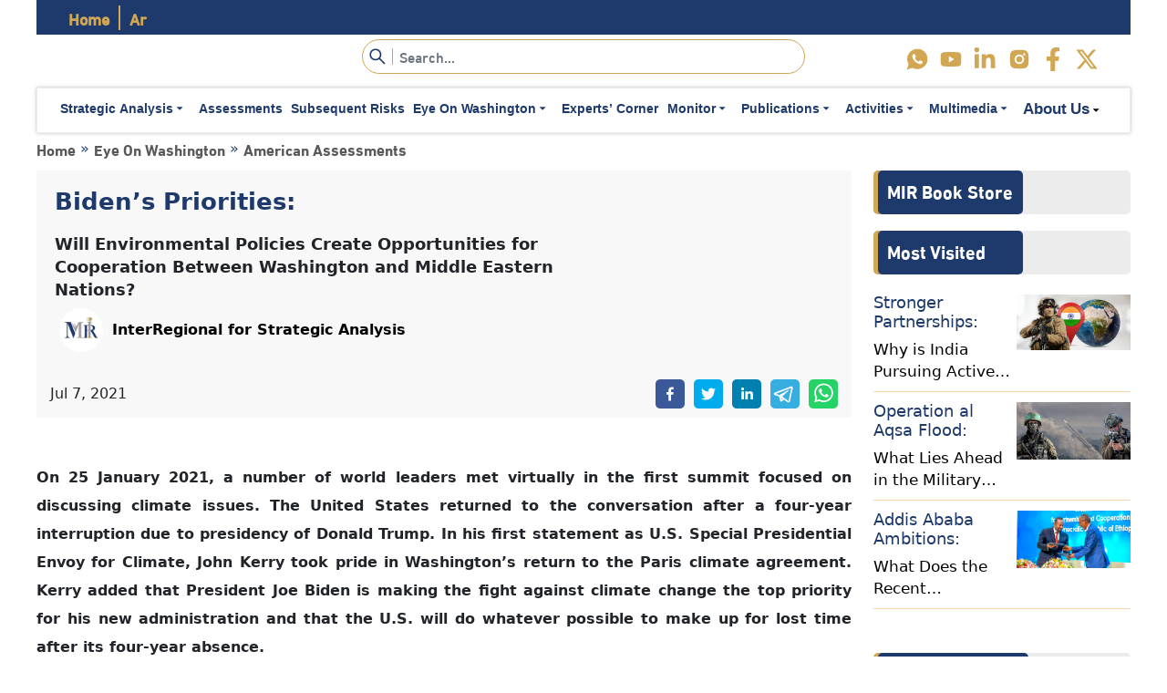

--- FILE ---
content_type: text/html; charset=utf-8
request_url: https://www.interregional.com/article/Biden%E2%80%99s-Priorities:/1819/En
body_size: 10217
content:
<!DOCTYPE html><html lang="ar"><head><meta charSet="utf-8"/><meta name="viewport" content="width=device-width"/><link rel="shortcut icon" type="image/x-icon" href="/favicon.ico"/><meta property="og:type" content="website"/><meta property="og:description" content=" “إنترريجونال للتحليلات الاستراتيجية”، شركة استشارات عامة، متعددة المهام، تم تأسيسها في 20 يناير 2021، بأبو ظبي، دولة الإمارات العربية المتحدة"/><meta property="og:site_name" content="إنترريجونال للتحليلات الاستراتيجية - MIR"/><meta property="og:url" rel="canonical" content="https://www.interregional.com/article/Biden%E2%80%99s-Priorities:/1819/En"/><link rel="canonical" href="https://www.interregional.com/article/Biden%E2%80%99s-Priorities:/1819/En"/><link rel="apple-touch-icon" sizes="180x180" href="/apple-touch-icon.png"/><link rel="icon" type="image/png" sizes="32x32" href="/favicon-32x32.png"/><link rel="icon" type="image/png" sizes="16x16" href="/favicon-16x16.png"/><link rel="manifest" href="/site.webmanifest"/><link rel="mask-icon" href="/safari-pinned-tab.svg" color="#5bbad5"/><meta name="msapplication-TileColor" content="#da532c"/><meta name="theme-color" content="#ffffff"/><meta name="google-site-verification" content="YF0CdcwJxiwLGO9KuhwCEI_wwglfSKhyEoDg7c_VYTY"/><link rel="preload" as="image" href="/images/Logo_En.png"/><title>Biden’s Priorities:</title><meta name="keywords" content="Biden,Environmental Policies,Will,Environmental,Policies,Create,Opportunities,for,Cooperation,Between,Washington,and,Middle,Eastern,Nations?"/><meta name="description" content="Will Environmental Policies Create Opportunities for Cooperation Between Washington and Middle Eastern Nations?"/><meta itemProp="name" content="Biden’s Priorities:"/><meta itemProp="description" content="Will Environmental Policies Create Opportunities for Cooperation Between Washington and Middle Eastern Nations?"/><meta itemProp="image" content="https://dd8tm5zo9pl5p.cloudfront.net/articles/article11697235261059.jpeg"/><meta property="og:title" content="Biden’s Priorities: Will Environmental Policies Create Opportunities for Cooperation Between Washington and Middle Eastern Nations?"/><meta property="og:description" content="Will Environmental Policies Create Opportunities for Cooperation Between Washington and Middle Eastern Nations?"/><meta property="og:locale" content="en_US"/><meta property="og:type" content="article"/><meta property="og:url" content="https://www.interregional.com/article/Biden%E2%80%99s-Priorities:/1819/En"/><meta property="article:published_time" content="Wed Jul 07 2021 00:00:00 GMT+0000 (Coordinated Universal Time)"/><meta property="og:image" content="https://dd8tm5zo9pl5p.cloudfront.net/articles/article11697235261059.jpeg"/><meta property="og:image:width" content="1015"/><meta property="og:image:height" content="500"/><meta property="og:image:type" content="image/jpeg"/><meta name="twitter:card" content="summary_large_image"/><meta name="twitter:title" content="Biden’s Priorities: Will Environmental Policies Create Opportunities for Cooperation Between Washington and Middle Eastern Nations?"/><meta name="twitter:description" content="Will Environmental Policies Create Opportunities for Cooperation Between Washington and Middle Eastern Nations?"/><meta name="twitter:image" content="https://dd8tm5zo9pl5p.cloudfront.net/articles/article11697235261059.jpeg"/><meta name="twitter:site" content="@InterregionalM"/><meta name="robots" content="index, follow"/><script type="application/ld+json">{&quot;@context&quot;:&quot;https://schema.org&quot;,&quot;@graph&quot;:[{&quot;@type&quot;:&quot;Article&quot;,&quot;mainEntityOfPage&quot;:{&quot;@type&quot;:&quot;WebPage&quot;,&quot;@id&quot;:&quot;https://www.interregional.com/article/Biden%E2%80%99s-Priorities:/1819/En&quot;},&quot;headline&quot;:&quot;Biden’s Priorities:&quot;,&quot;description&quot;:&quot; Will Environmental Policies Create Opportunities for Cooperation Between Washington and Middle Eastern Nations?&quot;,&quot;alternativeHeadline&quot;:&quot;Biden’s Priorities: Will Environmental Policies Create Opportunities for Cooperation Between Washington and Middle Eastern Nations?&quot;,&quot;image&quot;:&quot;https://dd8tm5zo9pl5p.cloudfront.net/articles/article11697235261059.jpeg&quot;,&quot;author&quot;:{&quot;@type&quot;:&quot;Organization&quot;,&quot;name&quot;:&quot;InterRegional for Strategic Analysis&quot;,&quot;url&quot;:&quot;https://www.interregional.com/authros/1/En&quot;},&quot;award&quot;:&quot;Best article ever written&quot;,&quot;editor&quot;:&quot;MIR&quot;,&quot;genre&quot;:&quot;search engine optimization&quot;,&quot;keywords&quot;:[&quot;Biden&quot;,&quot;Environmental Policies&quot;,&quot;Will&quot;,&quot;Environmental&quot;,&quot;Policies&quot;,&quot;Create&quot;,&quot;Opportunities&quot;,&quot;for&quot;,&quot;Cooperation&quot;,&quot;Between&quot;,&quot;Washington&quot;,&quot;and&quot;,&quot;Middle&quot;,&quot;Eastern&quot;,&quot;Nations?&quot;],&quot;wordcount&quot;:7169,&quot;publisher&quot;:{&quot;@type&quot;:&quot;Organization&quot;,&quot;name&quot;:&quot;InterRegional for Strategic Analysis,&quot;,&quot;logo&quot;:{&quot;@type&quot;:&quot;ImageObject&quot;,&quot;url&quot;:&quot;https://dd8tm5zo9pl5p.cloudfront.net/articles/article11697235261059.jpeg&quot;}},&quot;url&quot;:&quot;https://www.interregional.com/article/Biden%E2%80%99s-Priorities:/1819/En&quot;,&quot;datePublished&quot;:&quot;2021-07-07T00:00:00.000Z&quot;,&quot;dateCreated&quot;:&quot;2021-07-07T00:00:00.000Z&quot;,&quot;dateModified&quot;:&quot;2021-07-07T00:00:00.000Z&quot;,&quot;deScription&quot;:&quot;Will Environmental Policies Create Opportunities for Cooperation Between Washington and Middle Eastern Nations?&quot;,&quot;articleBody&quot;:&quot;Will Environmental Policies Create Opportunities for Cooperation Between Washington and Middle Eastern Nations?&quot;},{&quot;@type&quot;:&quot;BreadcrumbList&quot;,&quot;itemListElement&quot;:[{&quot;@type&quot;:&quot;ListItem&quot;,&quot;position&quot;:1,&quot;name&quot;:&quot;InterRegional for Strategic Analysis - MIR&quot;,&quot;item&quot;:&quot;https://www.interregional.com/en&quot;},{&quot;@type&quot;:&quot;ListItem&quot;,&quot;position&quot;:2,&quot;name&quot;:&quot;Eye On Washington&quot;,&quot;item&quot;:&quot;https://www.interregional.com/maincategory/4/En&quot;},{&quot;@type&quot;:&quot;ListItem&quot;,&quot;position&quot;:3,&quot;name&quot;:&quot;American Assessments&quot;,&quot;item&quot;:&quot;https://www.interregional.com/category/7/En&quot;}]}]}</script><link rel="preload" as="image" href="https://dd8tm5zo9pl5p.cloudfront.net/articles/article11697235261059.jpeg"/><meta name="next-head-count" content="41"/><link data-next-font="" rel="preconnect" href="/" crossorigin="anonymous"/><link rel="preload" href="/_next/static/css/f6b8328fafbfbdc9.css" as="style"/><link rel="stylesheet" href="/_next/static/css/f6b8328fafbfbdc9.css" data-n-g=""/><link rel="preload" href="/_next/static/css/303669fb83f18841.css" as="style"/><link rel="stylesheet" href="/_next/static/css/303669fb83f18841.css" data-n-p=""/><link rel="preload" href="/_next/static/css/cdfab7aee57559d6.css" as="style"/><link rel="stylesheet" href="/_next/static/css/cdfab7aee57559d6.css"/><noscript data-n-css=""></noscript><script defer="" nomodule="" src="/_next/static/chunks/polyfills-c67a75d1b6f99dc8.js"></script><script defer="" src="/_next/static/chunks/95b64a6e-ca5608fd12471ce9.js"></script><script defer="" src="/_next/static/chunks/c7773329.c54f5d9d844c8482.js"></script><script defer="" src="/_next/static/chunks/d7eeaac4.f8ce115e0e3e4997.js"></script><script defer="" src="/_next/static/chunks/8778-8458c765fee49d0b.js"></script><script defer="" src="/_next/static/chunks/5741.233a7aa43955e677.js"></script><script src="/_next/static/chunks/webpack-da5ddbe0b85e081e.js" defer=""></script><script src="/_next/static/chunks/framework-3671d8951bf44e4e.js" defer=""></script><script src="/_next/static/chunks/main-c9239e8a3fca4940.js" defer=""></script><script src="/_next/static/chunks/pages/_app-040d7c61d171ba4b.js" defer=""></script><script src="/_next/static/chunks/1bfc9850-83c3684d1f39c197.js" defer=""></script><script src="/_next/static/chunks/0c428ae2-896784f1ee8cdfc2.js" defer=""></script><script src="/_next/static/chunks/9755-aeef12b7a27b6821.js" defer=""></script><script src="/_next/static/chunks/1664-c791a2f7c1e5cba5.js" defer=""></script><script src="/_next/static/chunks/pages/article/%5Bname%5D/%5BarticleId%5D/%5BLangID%5D-fc314c7a23a7d8ac.js" defer=""></script><script src="/_next/static/-gaZm0Y8TVvCgANyxVN2m/_buildManifest.js" defer=""></script><script src="/_next/static/-gaZm0Y8TVvCgANyxVN2m/_ssgManifest.js" defer=""></script></head><body><div id="__next"><div class="Navbar_navbar__qmx_z" style="direction:ltr"><div></div><div class="container-xxl"><div class=" Navbar_Langauge_nav___xj6A" style="flex-direction:row-reverse;direction:ltr;justify-content:flex-end"></div></div><div class="container-xxl"><div class="row Navbar_center__u5118 Navbar_search__0LLfF" style="flex-direction:row"><div class=" col-9 col-md-5 col-lg-3 "><a class="Navbar_image_container__PKcpN " style="margin-right:auto;margin-left:0px" href="/en"><span style="box-sizing:border-box;display:block;overflow:hidden;width:initial;height:initial;background:none;opacity:1;border:0;margin:0;padding:0;position:absolute;top:0;left:0;bottom:0;right:0"><img alt="logo" src="/images/Logo_En.png" decoding="async" data-nimg="fill" style="position:absolute;top:0;left:0;bottom:0;right:0;box-sizing:border-box;padding:0;border:none;margin:auto;display:block;width:0;height:0;min-width:100%;max-width:100%;min-height:100%;max-height:100%;object-fit:cover;object-position:center"/></span></a></div><div class="col-3  d-lg-none" style="display:flex;justify-content:flex-end"><button aria-label="menu" name="menu" class="Navbar_menu_Btn__NRls8 false"><span></span><span></span><span></span></button></div><div class="col-lg-5"><div class="Navbar_Search__GlXyd"><form class="Navbar_input_div__ThTde" style="direction:ltr"><button name="submit" class="Navbar_LefrBorder__4I0sa" type="submit" aria-label="submit"> <svg stroke="currentColor" fill="currentColor" stroke-width="0" viewBox="0 0 1024 1024" height="1em" width="1em" xmlns="http://www.w3.org/2000/svg"><path d="M909.6 854.5L649.9 594.8C690.2 542.7 712 479 712 412c0-80.2-31.3-155.4-87.9-212.1-56.6-56.7-132-87.9-212.1-87.9s-155.5 31.3-212.1 87.9C143.2 256.5 112 331.8 112 412c0 80.1 31.3 155.5 87.9 212.1C256.5 680.8 331.8 712 412 712c67 0 130.6-21.8 182.7-62l259.7 259.6a8.2 8.2 0 0 0 11.6 0l43.6-43.5a8.2 8.2 0 0 0 0-11.6zM570.4 570.4C528 612.7 471.8 636 412 636s-116-23.3-158.4-65.6C211.3 528 188 471.8 188 412s23.3-116.1 65.6-158.4C296 211.3 352.2 188 412 188s116.1 23.2 158.4 65.6S636 352.2 636 412s-23.3 116.1-65.6 158.4z"></path></svg></button><span></span><input type="search" name="MIR_search" placeholder="البحث..." id="search" value=""/></form><div class="Navbar_searchResult__AURwp"></div></div></div><div class=" col-12 col-lg-3 d-none d-lg-block "><div class="Navbar_iconsSec__BhVzd"></div></div></div></div><div class="container-xxl d-none d-lg-block "><div class=" Navbar_center__u5118 Navbar_nav_padding__qza1l" style="flex-direction:row"><div class="col-12 Navbar_menu__d8816 "><div class="Navbar_NavLinks__dP3mH false"><div class="text-center Navbar_NavLinksOne__Ze1pV" style="flex-direction:row"><button title="about" style="direction:ltr" class="Navbar_link__UxLEB Navbar_EnParentLink__U3eva Navbar_LastLink__W2UDb"><a style="padding:0px" href="/about/false">من نحن</a><svg stroke="currentColor" fill="currentColor" stroke-width="0" viewBox="0 0 512 512" height="1em" width="1em" xmlns="http://www.w3.org/2000/svg"><path d="M128 192l128 128 128-128z"></path></svg><div class="Navbar_nestedLinks__K8Sus"><a title="about mir" class="Navbar_link__UxLEB" style="text-align:left" href="/about/false">عن المؤسسة</a><a title="contact" class="Navbar_link__UxLEB" style="text-align:left" href="/contact/false">تواصل معنا</a></div></button></div></div></div></div></div></div><div class=" margin_mobile" style="min-height:100vh"><div class="Article_Article_page__A6twB"><div class="container-xxl Article_Article_cont__oX4pG" style="margin-top:200px"><div class="cramp CrampLeft"><a class="frist" hrefLang="en" href="/en">الرئيسية</a><span> » </span><a hrefLang="En" href="/maincategory/4/En">Eye On Washington</a><span> » </span><a hrefLang="En" href="/category/7/En">American Assessments</a></div><div class="row justify-content-between LeftDir"><div class="col-lg-9" style="min-height:100vh"><div class="Article_InfoCard__1V8iR Article_artical_top__bz4xI"><div class="Article_card_right__iA5F6"><div class="Article_info__1RLsg" style="text-align:left"><p>Biden’s Priorities:</p><h1>Will Environmental Policies Create Opportunities for Cooperation Between Washington and Middle Eastern Nations?</h1></div><div class="Article_AuthrContainer__lL7nj"><a class="Article_footer__Sshn0 " style="margin-left:5px;margin-right:5px" hrefLang="en" href="/authros/1/En"><div class="Article_imgfooter__9Oo0h"><span style="box-sizing:border-box;display:block;overflow:hidden;width:initial;height:initial;background:none;opacity:1;border:0;margin:0;padding:0;position:absolute;top:0;left:0;bottom:0;right:0"><img title="InterRegional for Strategic Analysis" alt="authr : InterRegional for Strategic Analysis" src="[data-uri]" decoding="async" data-nimg="fill" style="position:absolute;top:0;left:0;bottom:0;right:0;box-sizing:border-box;padding:0;border:none;margin:auto;display:block;width:0;height:0;min-width:100%;max-width:100%;min-height:100%;max-height:100%;object-fit:contain;object-position:center"/><noscript><img title="InterRegional for Strategic Analysis" alt="authr : InterRegional for Strategic Analysis" loading="lazy" decoding="async" data-nimg="fill" style="position:absolute;top:0;left:0;bottom:0;right:0;box-sizing:border-box;padding:0;border:none;margin:auto;display:block;width:0;height:0;min-width:100%;max-width:100%;min-height:100%;max-height:100%;object-fit:contain;object-position:center" src="https://dd8tm5zo9pl5p.cloudfront.net/authors/author1697221485857.png"/></noscript></span></div><p>InterRegional for Strategic Analysis<!-- --> </p> <span class="Article_dash__nWDyz">-</span></a></div></div><div class="Article_read_Btn__A4USU Article_langBtn__bTQrw"></div></div><div class="MainImage_cont"><span style="box-sizing:border-box;display:block;overflow:hidden;width:initial;height:initial;background:none;opacity:1;border:0;margin:0;padding:0;position:absolute;top:0;left:0;bottom:0;right:0"><img title="Will Environmental Policies Create Opportunities for Cooperation Between Washington and Middle Eastern Nations?" alt="Will Environmental Policies Create Opportunities for Cooperation Between Washington and Middle Eastern Nations?" src="https://dd8tm5zo9pl5p.cloudfront.net/articles/article11697235261059.jpeg" decoding="async" data-nimg="fill" style="position:absolute;top:0;left:0;bottom:0;right:0;box-sizing:border-box;padding:0;border:none;margin:auto;display:block;width:0;height:0;min-width:100%;max-width:100%;min-height:100%;max-height:100%;object-fit:cover;object-position:center"/></span></div><div class="Article_article_footer__EoGrT"><div class="Article_date_cont__5cT0D"><span> <!-- -->Jul 7, 2021</span></div><div class="Article_iconsSec__tYBmr"><button aria-label="facebook" class="react-share__ShareButton" style="background-color:transparent;border:none;padding:0;font:inherit;color:inherit;cursor:pointer"><svg viewBox="0 0 64 64" width="32" height="32" class="Article_icon__ga4al"><rect width="64" height="64" rx="0" ry="0" fill="#3b5998"></rect><path d="M34.1,47V33.3h4.6l0.7-5.3h-5.3v-3.4c0-1.5,0.4-2.6,2.6-2.6l2.8,0v-4.8c-0.5-0.1-2.2-0.2-4.1-0.2 c-4.1,0-6.9,2.5-6.9,7V28H24v5.3h4.6V47H34.1z" fill="white"></path></svg></button><button quote="Twitter" aria-label="twitter" class="react-share__ShareButton" style="background-color:transparent;border:none;padding:0;font:inherit;color:inherit;cursor:pointer"><svg viewBox="0 0 64 64" width="32" height="32" class="Article_icon__ga4al"><rect width="64" height="64" rx="0" ry="0" fill="#00aced"></rect><path d="M48,22.1c-1.2,0.5-2.4,0.9-3.8,1c1.4-0.8,2.4-2.1,2.9-3.6c-1.3,0.8-2.7,1.3-4.2,1.6 C41.7,19.8,40,19,38.2,19c-3.6,0-6.6,2.9-6.6,6.6c0,0.5,0.1,1,0.2,1.5c-5.5-0.3-10.3-2.9-13.5-6.9c-0.6,1-0.9,2.1-0.9,3.3 c0,2.3,1.2,4.3,2.9,5.5c-1.1,0-2.1-0.3-3-0.8c0,0,0,0.1,0,0.1c0,3.2,2.3,5.8,5.3,6.4c-0.6,0.1-1.1,0.2-1.7,0.2c-0.4,0-0.8,0-1.2-0.1 c0.8,2.6,3.3,4.5,6.1,4.6c-2.2,1.8-5.1,2.8-8.2,2.8c-0.5,0-1.1,0-1.6-0.1c2.9,1.9,6.4,2.9,10.1,2.9c12.1,0,18.7-10,18.7-18.7 c0-0.3,0-0.6,0-0.8C46,24.5,47.1,23.4,48,22.1z" fill="white"></path></svg></button><button quote="Twitter" aria-label="linkedin" class="react-share__ShareButton" style="background-color:transparent;border:none;padding:0;font:inherit;color:inherit;cursor:pointer"><svg viewBox="0 0 64 64" width="32" height="32" class="Article_icon__ga4al"><rect width="64" height="64" rx="0" ry="0" fill="#007fb1"></rect><path d="M20.4,44h5.4V26.6h-5.4V44z M23.1,18c-1.7,0-3.1,1.4-3.1,3.1c0,1.7,1.4,3.1,3.1,3.1 c1.7,0,3.1-1.4,3.1-3.1C26.2,19.4,24.8,18,23.1,18z M39.5,26.2c-2.6,0-4.4,1.4-5.1,2.8h-0.1v-2.4h-5.2V44h5.4v-8.6 c0-2.3,0.4-4.5,3.2-4.5c2.8,0,2.8,2.6,2.8,4.6V44H46v-9.5C46,29.8,45,26.2,39.5,26.2z" fill="white"></path></svg></button><button quote="Twitter" aria-label="telegram" class="react-share__ShareButton" style="background-color:transparent;border:none;padding:0;font:inherit;color:inherit;cursor:pointer"><svg viewBox="0 0 64 64" width="32" height="32" class="Article_icon__ga4al"><rect width="64" height="64" rx="0" ry="0" fill="#37aee2"></rect><path d="m45.90873,15.44335c-0.6901,-0.0281 -1.37668,0.14048 -1.96142,0.41265c-0.84989,0.32661 -8.63939,3.33986 -16.5237,6.39174c-3.9685,1.53296 -7.93349,3.06593 -10.98537,4.24067c-3.05012,1.1765 -5.34694,2.05098 -5.4681,2.09312c-0.80775,0.28096 -1.89996,0.63566 -2.82712,1.72788c-0.23354,0.27218 -0.46884,0.62161 -0.58825,1.10275c-0.11941,0.48114 -0.06673,1.09222 0.16682,1.5716c0.46533,0.96052 1.25376,1.35737 2.18443,1.71383c3.09051,0.99037 6.28638,1.93508 8.93263,2.8236c0.97632,3.44171 1.91401,6.89571 2.84116,10.34268c0.30554,0.69185 0.97105,0.94823 1.65764,0.95525l-0.00351,0.03512c0,0 0.53908,0.05268 1.06412,-0.07375c0.52679,-0.12292 1.18879,-0.42846 1.79109,-0.99212c0.662,-0.62161 2.45836,-2.38812 3.47683,-3.38552l7.6736,5.66477l0.06146,0.03512c0,0 0.84989,0.59703 2.09312,0.68132c0.62161,0.04214 1.4399,-0.07726 2.14229,-0.59176c0.70766,-0.51626 1.1765,-1.34683 1.396,-2.29506c0.65673,-2.86224 5.00979,-23.57745 5.75257,-27.00686l-0.02107,0.08077c0.51977,-1.93157 0.32837,-3.70159 -0.87096,-4.74991c-0.60054,-0.52152 -1.2924,-0.7498 -1.98425,-0.77965l0,0.00176zm-0.2072,3.29069c0.04741,0.0439 0.0439,0.0439 0.00351,0.04741c-0.01229,-0.00351 0.14048,0.2072 -0.15804,1.32576l-0.01229,0.04214l-0.00878,0.03863c-0.75858,3.50668 -5.15554,24.40802 -5.74203,26.96472c-0.08077,0.34417 -0.11414,0.31959 -0.09482,0.29852c-0.1756,-0.02634 -0.50045,-0.16506 -0.52679,-0.1756l-13.13468,-9.70175c4.4988,-4.33199 9.09945,-8.25307 13.744,-12.43229c0.8218,-0.41265 0.68483,-1.68573 -0.29852,-1.70681c-1.04305,0.24584 -1.92279,0.99564 -2.8798,1.47502c-5.49971,3.2626 -11.11882,6.13186 -16.55882,9.49279c-2.792,-0.97105 -5.57873,-1.77704 -8.15298,-2.57601c2.2336,-0.89555 4.00889,-1.55579 5.75608,-2.23009c3.05188,-1.1765 7.01687,-2.7042 10.98537,-4.24067c7.94051,-3.06944 15.92667,-6.16346 16.62028,-6.43037l0.05619,-0.02283l0.05268,-0.02283c0.19316,-0.0878 0.30378,-0.09658 0.35471,-0.10009c0,0 -0.01756,-0.05795 -0.00351,-0.04566l-0.00176,0zm-20.91715,22.0638l2.16687,1.60145c-0.93418,0.91311 -1.81743,1.77353 -2.45485,2.38812l0.28798,-3.98957" fill="white"></path></svg></button><button quote="Twitter" aria-label="whatsapp" class="react-share__ShareButton" style="background-color:transparent;border:none;padding:0;font:inherit;color:inherit;cursor:pointer"><svg viewBox="0 0 64 64" width="32" height="32" class="Article_icon__ga4al"><rect width="64" height="64" rx="0" ry="0" fill="#25D366"></rect><path d="m42.32286,33.93287c-0.5178,-0.2589 -3.04726,-1.49644 -3.52105,-1.66732c-0.4712,-0.17346 -0.81554,-0.2589 -1.15987,0.2589c-0.34175,0.51004 -1.33075,1.66474 -1.63108,2.00648c-0.30032,0.33658 -0.60064,0.36247 -1.11327,0.12945c-0.5178,-0.2589 -2.17994,-0.80259 -4.14759,-2.56312c-1.53269,-1.37217 -2.56312,-3.05503 -2.86603,-3.57283c-0.30033,-0.5178 -0.03366,-0.80259 0.22524,-1.06149c0.23301,-0.23301 0.5178,-0.59547 0.7767,-0.90616c0.25372,-0.31068 0.33657,-0.5178 0.51262,-0.85437c0.17088,-0.36246 0.08544,-0.64725 -0.04402,-0.90615c-0.12945,-0.2589 -1.15987,-2.79613 -1.58964,-3.80584c-0.41424,-1.00971 -0.84142,-0.88027 -1.15987,-0.88027c-0.29773,-0.02588 -0.64208,-0.02588 -0.98382,-0.02588c-0.34693,0 -0.90616,0.12945 -1.37736,0.62136c-0.4712,0.5178 -1.80194,1.76053 -1.80194,4.27186c0,2.51134 1.84596,4.945 2.10227,5.30747c0.2589,0.33657 3.63497,5.51458 8.80262,7.74113c1.23237,0.5178 2.1903,0.82848 2.94111,1.08738c1.23237,0.38836 2.35599,0.33657 3.24402,0.20712c0.99159,-0.15534 3.04985,-1.24272 3.47963,-2.45956c0.44013,-1.21683 0.44013,-2.22654 0.31068,-2.45955c-0.12945,-0.23301 -0.46601,-0.36247 -0.98382,-0.59548m-9.40068,12.84407l-0.02589,0c-3.05503,0 -6.08417,-0.82849 -8.72495,-2.38189l-0.62136,-0.37023l-6.47252,1.68286l1.73463,-6.29129l-0.41424,-0.64725c-1.70875,-2.71846 -2.6149,-5.85116 -2.6149,-9.07706c0,-9.39809 7.68934,-17.06155 17.15993,-17.06155c4.58253,0 8.88029,1.78642 12.11655,5.02268c3.23625,3.21036 5.02267,7.50812 5.02267,12.06476c-0.0078,9.3981 -7.69712,17.06155 -17.14699,17.06155m14.58906,-31.58846c-3.93529,-3.80584 -9.1133,-5.95471 -14.62789,-5.95471c-11.36055,0 -20.60848,9.2065 -20.61625,20.52564c0,3.61684 0.94757,7.14565 2.75211,10.26282l-2.92557,10.63564l10.93337,-2.85309c3.0136,1.63108 6.4052,2.4958 9.85634,2.49839l0.01037,0c11.36574,0 20.61884,-9.2091 20.62403,-20.53082c0,-5.48093 -2.14111,-10.64081 -6.03239,-14.51915" fill="white"></path></svg></button></div></div><div class="Article_artdescription__BF6_3" id="artdescription"><div></div><div></div><hr/></div><div class=" Most_view"><div class=" undefined"><div></div></div></div></div><div class="col-lg-3"><div></div></div></div></div></div></div><div></div><div class=" copyRight"><div class="container-xxl"><p class="text-center ">جميع الحقوق محفوظة لموقع إنترريجونال للتحليلات الاستراتيجية 2025</p></div></div></div><script id="__NEXT_DATA__" type="application/json">{"props":{"canonical":"https://www.interregional.com/article/Biden%E2%80%99s-Priorities:/1819/En","__N_SSP":true,"pageProps":{"Artical":{"id":1819,"main_image":"https://dd8tm5zo9pl5p.cloudfront.net/articles/article11697235261059.jpeg","media":null,"media_type":null,"title":"Biden’s Priorities:","sub_title":"Will Environmental Policies Create Opportunities for Cooperation Between Washington and Middle Eastern Nations?","date":"2021-07-07T00:00:00.000Z","description":"\u003cp\u003e\u003cstrong\u003eOn 25 January 2021, a number of world leaders met virtually in the first summit focused on discussing climate issues. The United States returned to the conversation after a four-year interruption due to presidency of Donald Trump. In his first statement as U.S. Special Presidential Envoy for Climate, John Kerry took pride in Washington’s return to the Paris climate agreement. Kerry added that President Joe Biden is making the fight against climate change the top priority for his new administration and that the U.S. will do whatever possible to make up for lost time after its four-year absence.\u003c/strong\u003e\u003c/p\u003e\u003cp\u003e\u003cstrong\u003eA different agenda:\u003c/strong\u003e\u003c/p\u003e\u003cp\u003eAs soon as President Biden was inaugurated, he signed a flurry of executive orders, including the fulfillment of his campaign promise to return of the U.S. to the Paris climate agreement. Biden is expected to adopt a tough approach to fighting climate change and limiting carbon emissions. In this vein, he announced on 25 January 2021 that the U.S. will seek to increase its reliance on clean energy by building a national network of producers in every state.\u003c/p\u003e\u003cp\u003eIn addition to returning to the Paris climate agreement, Biden is expected to return to many of the environmental policies that were pursued by President Obama and rolled back by Obama’s successor, Trump. It is conceivable that Biden will establish a division of environmental and climate justice within the Justice Department in order to increase penalties for polluters.\u003c/p\u003e\u003cp\u003e\u003cstrong\u003ePositive steps:\u003c/strong\u003e\u003c/p\u003e\u003cp\u003e\u003cstrong\u003eOf the numerous areas of policy convergence and cooperation between the U.S. and Middle Eastern nations, environmental policy may be particularly suited to bringing together all parties in the coming period. Middle Eastern countries have already taken a number of positive steps regarding environmental policy, including the following:\u003c/strong\u003e\u003c/p\u003e\u003cp\u003e\u003cstrong\u003e1- Abu Dhabi’s leadership in manufacturing hydrogen:\u003c/strong\u003e The UAE has taken several proactive and progressive steps in order to establish a clean hydrogen economy. These steps will allow the country to not only meet the demand for hydrogen domestically, but to export hydrogen as well, taking advantage of the country’s advantageous geographic location.\u003c/p\u003e\u003cp\u003eIn this vein, on 17 January 2021, many large Emirati companies announced the signing of a memorandum of understanding to create the Abu Dhabi Hydrogen Alliance. Signatories included Mubadala Investment Company, the Abu Dhabi National Oil Company (ADNOC), and the Abu Dhabi Developmental Holding Company (ADQ). Members of the new alliance are expected to devise a comprehensive plan to adopt and use hydrogen in key sectors such as industry, transportation, and utilities. Additionally, on 19 January 2021, Mubadala Investment Company signed a memorandum of understanding with the German company Siemens to advance the production of green hydrogen and synthetic fuels. Companies belonging to the Abu Dhabi Hydrogen Alliance are expected to coordinate with international markets to strengthen the position of the UAE as a global exporter of green and blue hydrogen.\u003c/p\u003e\u003cp\u003e\u003cstrong\u003e2- Solar-powered aluminum production in the UAE: \u003c/strong\u003eContinuing the Emirati push to transition to clean energy technology, on 19 January 2021, the Dubai Electric and Water Authority and Emirates Global Aluminum signed an agreement to begin producing aluminum with clean energy from the Mohammed bin Rashid al-Maktoum Solar Park. The Dubai Electric and Water Authority is scheduled to provide Emirates Global Aluminum with approximately 560,000 megawatt-hours of electricity, which is sufficient to produce 40,000 tons of aluminum annually. This project is expected to expand in the future. Such achievements have the potential to make the UAE number one in the world for solar-powered production of aluminum.\u003c/p\u003e\u003cp\u003e\u003cstrong\u003e3- The launch of Saudi Arabia’s city, The Line: \u003c/strong\u003eWithin the framework of Saudi Vision 2030, on 11 January 2021\u003cstrong\u003e, \u003c/strong\u003eSaudi Crown Prince Mohammed bin Salman announced the launch of the Saudi city The Line. Located in the northwest of the kingdom, this new city will be the first in the world to be eco-friendly and produce no carbon emissions. The project will depend entirely on artificial intelligence.\u003c/p\u003e\u003cp\u003eAccording to the Saudi Crown Prince, planning and preparation for the city has taken three years. The cost of the city’s infrastructure is expected to be between one and two hundred billion dollars, which will help to diversify the kingdom’s economy. For instance, The Line will add 180 billion SAR to the GDP by 2030, and the project is predicted to create 380,000 jobs.\u003c/p\u003e\u003cp\u003e\u003cstrong\u003e4- Egypt moving towards clean energy: \u003c/strong\u003eIn recent years, Egypt has sought to gradually transition to clean energy. Government reports indicate that from 2019 to 2020, the total of renewable, solar-powered electricity and wind energy generated in the country rose increased by 34.2%, from 2,247 megawatts to 3,106 megawatts.\u003c/p\u003e\u003cp\u003eOn 14 January 2021, the Egyptian Ministry of Electricity announced that it had signed a partnership agreement with Siemens to increase cooperation related to electricity generation and renewable energy in Egypt. The parties will discuss the possibility of producing green hydrogen in the country as well. Siemens is world-renowned for its expertise in the area of clean energy and has undertaken a number of successful projects in Egypt, including electricity generation.\u003c/p\u003e\u003cp\u003eAdditionally, Egypt is preparing its first locally-produced electric vehicle. The Egyptian Ministry of Public Business Sector announced that it is reviving the Nasr car company in order to produce electric vehicles. The country is working with a number of large Chinese companies on the production of electric cars. These steps are consistent with the Egyptian government’s goal of gradually transitioning to electric vehicles in order to protect the environment and reduce energy consumption.\u003c/p\u003e\u003cp\u003e\u003cstrong\u003eOpportunities for cooperation\u003c/strong\u003e\u003c/p\u003e\u003cp\u003eAfter returning to the Paris climate agreement, President Biden is likely to approve many new environmental policies and increase investment in clean and renewable energy in the U.S. He is expected to work to reduce carbon emissions such as those caused by oil and gas production, in addition to banning the sale of federal lands for natural gas extraction and coal mining.\u003c/p\u003e\u003cp\u003eThe new agenda introduced by the current U.S. administration will likely create new opportunities for cooperation with countries of the Middle East, especially those like UAE, Saudi Arabia, and Egypt that have already taken many positive steps to balance economic development with the transition to clean and sustainable energy. In particular, there is room for cooperation on fighting climate change, bringing about an economy built on clean energy, and not accepting lobby money. Biden’s agenda may encourage competition between companies in the U.S. and around the world as they seek to invest in clean energy in the region. Chinese and German companies have already taken progressive steps in this regard.\u003c/p\u003e","authors":[{"id":1,"name":"InterRegional for Strategic Analysis","imageURL":"https://dd8tm5zo9pl5p.cloudfront.net/authors/author1697221485857.png"}],"tags":[{"id":1013,"name":"Biden"},{"id":1099,"name":"Environmental Policies"}],"resources":[],"category":{"id":4,"name":"Eye On Washington","sub_category":{"id":7,"name":"American Assessments"}}},"Lang":"En","articleId":"1819","articleName":"Biden’s-Priorities:"}},"page":"/article/[name]/[articleId]/[LangID]","query":{"name":"Biden’s-Priorities:","articleId":"1819","LangID":"En"},"buildId":"-gaZm0Y8TVvCgANyxVN2m","isFallback":false,"dynamicIds":[5375],"gssp":true,"appGip":true,"scriptLoader":[]}</script></body></html>

--- FILE ---
content_type: text/css; charset=UTF-8
request_url: https://www.interregional.com/_next/static/css/303669fb83f18841.css
body_size: 1785
content:
.Article_info__1RLsg p{color:var(--main-color-2);font-size:clamp(23px,2vw,28px);font-weight:700;line-height:28px}.Article_AuthrContainer__lL7nj{display:flex;flex-wrap:wrap;margin-top:5px}.Article_AuthrContainer__lL7nj a{text-decoration:none;color:#000}.Article_info__1RLsg h1{font-size:clamp(16px,2vw,18px);line-height:25px;font-weight:700;margin-top:20px}.Article_footer__Sshn0{display:flex;align-items:center;position:relative}.Article_footer__Sshn0:last-of-type .Article_dash__nWDyz{display:none}.Article_imgfooter__9Oo0h{width:48px;height:48px;border-radius:50%;-webkit-border-radius:50%;-moz-border-radius:50%;-ms-border-radius:50%;-o-border-radius:50%;display:flex;justify-content:center;align-items:center;position:relative;overflow:hidden}.Article_imgfooter__9Oo0h img{width:100%;height:100%}.Article_footer__Sshn0 p{margin-bottom:0;font-size:16px;margin-right:10px;margin-left:10px;font-weight:700;line-height:24px}.Article_InfoCard__1V8iR{background-color:var(--white);position:relative;padding:20px;bottom:27%;box-shadow:0 16px 32px rgba(112,126,147,.12);display:flex;justify-content:space-between;align-items:flex-start;min-height:235px}.Article_artical_top__bz4xI,.Article_article_footer__EoGrT{bottom:unset;box-shadow:none;background-color:var(--bg-color);min-height:auto}.Article_article_footer__EoGrT{display:flex;justify-content:space-between;align-items:center;padding:10px;margin-bottom:50px}.Article_card_right__iA5F6{flex-basis:70%}.Article_date_cont__5cT0D{margin:0 5px}.Article_read_Btn__A4USU{display:flex;justify-content:center;align-items:center;margin-bottom:8px;flex-wrap:wrap}.Article_read_Btn__A4USU button{background-color:transparent;font-weight:700}.Article_read_Btn__A4USU button p{margin-bottom:0}.Article_iconCont__iSgjS{display:flex;justify-content:center;align-items:center}.Article_iconCont__iSgjS svg{font-size:50px}.Article_image_transition__TPoKR{position:relative;width:50px;height:50px}.Article_image_transition__TPoKR img{position:absolute;width:100%;height:100%}.Article_read_Btn__A4USU button:first-of-type{margin:0 10px 5px}.Article_langBtn__bTQrw button,.Article_read_Btn__A4USU button:first-of-type{display:flex;justify-content:center;align-items:center;border:none;color:var(--main-color-2)}.Article_langBtn__bTQrw button{margin:0 0 10px}.Article_read_Btn__A4USU button:first-of-type div{margin:0 5px!important}.Article_read_Btn__A4USU a{border:1px solid var(--main-color);border-radius:30px;-webkit-border-radius:30px;-moz-border-radius:30px;-ms-border-radius:30px;-o-border-radius:30px;display:flex;justify-content:center;align-items:center;min-width:40%;padding:10px 20px;font-size:18px;color:var(--main-color);text-decoration:none}.Article_read_Btn__A4USU a svg{margin:0 10px}.Article_iconsSec__tYBmr{text-align:left;position:relative;display:flex;justify-content:space-between;align-items:center}.Article_iconsSec__tYBmr button{margin:0 5px}.Article_iconsSec__tYBmr .Article_icon__ga4al{border-radius:5px;-webkit-border-radius:5px;-moz-border-radius:5px;-ms-border-radius:5px;-o-border-radius:5px;font-size:clamp(18px,2vw,22px)}.Article_article_Content__jHEpt{position:relative;bottom:5%;text-align:justify}.Article_Resources__q0y1w{display:flex;flex-direction:column;width:100%;overflow:hidden;margin-bottom:var(--marginTinySection)}.Article_Resources__q0y1w a{color:var(--main-color);margin-bottom:var(--marginLine)}.Article_Tags__gIvAY{display:flex;flex-wrap:wrap;align-items:center}.Article_Tags__gIvAY a{background-color:transparent;border:2px solid var(--main-color-2);color:var(--main-color-2);font-size:var(--tinyFont);text-align:center;text-decoration:none;margin-bottom:var(--marginLine);padding:10px 15px;font-weight:700;border-radius:5px;-webkit-border-radius:5px;-moz-border-radius:5px;-ms-border-radius:5px;-o-border-radius:5px;transition:all .3s;-webkit-transition:all .3s;-moz-transition:all .3s;-ms-transition:all .3s;-o-transition:all .3s}.Article_Tags__gIvAY a:hover{color:#fff;background-color:var(--main-color-2)}.Article_Tags__gIvAY a:not(:first-of-type){margin-left:5px;margin-right:5px}.Article_IconsContent__TtVAI{display:flex;justify-content:center;align-items:center;flex-wrap:wrap;position:relative}.Article_SubScribeSection__uTezr{margin-top:45px}.Article_Video__e8CHw{width:100%;min-height:200px}.Article_Author_Header__vHYMN{padding:1rem;margin-top:10px;background-color:#ececec;display:flex;align-items:center;border-radius:10px;-webkit-border-radius:10px;-moz-border-radius:10px;-ms-border-radius:10px;-o-border-radius:10px}.Article_Author_Image__TO22H{position:relative;width:100px;height:100px}.Article_Author_Image__TO22H,.Article_Author_Image__TO22H img{border-radius:50%;-webkit-border-radius:50%;-moz-border-radius:50%;-ms-border-radius:50%;-o-border-radius:50%}.Article_Author_Image__TO22H img{width:100%;height:100%}.Article_Author_Header__vHYMN h2{margin:0 10px;color:#4f4f4f;font-size:20px}.Article_Read_PDF__SAeqo{display:flex;background:transparent;align-items:center;border:1px solid var(--main-color-2);border-radius:25px;-webkit-border-radius:25px;-moz-border-radius:25px;-ms-border-radius:25px;-o-border-radius:25px;color:var(--main-color-2);padding:10px 15px;font-weight:700;margin:10px 0}.Article_Read_PDF__SAeqo p{margin:0}.Article_Read_PDF__SAeqo svg{font-size:25px;margin:0 5px}@media (max-width:991.98px){.Article_InfoCard__1V8iR{bottom:0;padding:10px}.Article_tags_container__8iZqn{min-height:15vh}.Article_article_footer__EoGrT{flex-wrap:wrap;justify-content:center}.Article_date_cont__5cT0D{flex-basis:100%;text-align:center;margin:20px 0}.Article_iconsSec__tYBmr{flex-basis:100%;justify-content:space-evenly;margin-top:5px}.Article_footer__Sshn0 p{font-size:14px;flex-basis:80%}.Article_Tags__gIvAY{justify-content:space-between}.Article_Tags__gIvAY h2{flex-basis:100%}.Article_Tags__gIvAY a{flex-basis:48%;padding:10px 0;margin-left:0!important;margin-right:0!important}.Article_read_Btn__A4USU svg{font-size:25px}.Article_image_transition__TPoKR{width:30px;height:30px}.Article_Read_PDF__SAeqo{margin:10px auto}.Article_card_right__iA5F6{flex:1 1 100%}.Article_iconsSec__tYBmr a{margin-left:1px;margin-right:4px}.Article_article_Content__jHEpt{bottom:0}.Article_IconsContent__TtVAI{margin-top:10px;bottom:0;display:flex;flex-direction:row;justify-content:space-between}.Article_IconsContent__TtVAI .Article_read_Btn__A4USU{display:flex;margin:10px 0;justify-content:flex-end}.Article_read_Btn__A4USU a{min-width:100%}.Article_langBtn__bTQrw button{margin:0 0 10px!important;padding:0!important}.Article_IconsContent__TtVAI .Article_read_Btn__A4USU button:first-of-type{margin:6px 0 var(--marginLine);font-size:18px;flex-basis:100%}.Article_info__1RLsg h1{margin-top:15px}}@media (min-width:768px) and (max-width:991.98px){.Article_IconsContent__TtVAI .Article_read_Btn__A4USU{flex-basis:45%}}@media (min-width:992px){.Article_IconsContent__TtVAI .Article_read_Btn__A4USU{display:none}}.Article_ArrowScroll__ezoS3{display:flex;justify-content:center;align-items:center;padding:20px 0 0;scroll-behavior:smooth!important}.Article_ArrowScroll__ezoS3 a{text-decoration:none;display:block;color:var(--main-color)}.Article_ArrowScroll__ezoS3 a svg{font-size:30px}@media (min-width:768px){.Article_ArrowScroll__ezoS3{display:none}}@media (max-width:575.98px){.Article_Author_Image_page__LItUp{width:50px;height:50px}.Article_iconsSec__tYBmr{margin:5px auto;flex-direction:row}.Article_IconsContent__TtVAI .Article_read_Btn__A4USU{flex-basis:100%}.Article_info__1RLsg{margin-bottom:12px}.Article_imgfooter__9Oo0h{width:35px;height:30px;border-radius:50%;-webkit-border-radius:50%;-moz-border-radius:50%;-ms-border-radius:50%;-o-border-radius:50%;display:flex;justify-content:center;align-items:center;position:relative;overflow:hidden;margin-bottom:5px}.Article_imgfooter__9Oo0h img{width:35px;height:35px;overflow:hidden}}@media print{.Article_Article_page__A6twB{padding:0}.Article_artdescription__BF6_3{padding:100px}.Article_Article_cont__oX4pG{margin-top:0!important}}

--- FILE ---
content_type: text/css; charset=UTF-8
request_url: https://www.interregional.com/_next/static/css/74c7ed91a5edaee7.css
body_size: 5837
content:
@font-face{font-family:swiper-icons;src:url("data:application/font-woff;charset=utf-8;base64, [base64]//wADZ2x5ZgAAAywAAADMAAAD2MHtryVoZWFkAAABbAAAADAAAAA2E2+eoWhoZWEAAAGcAAAAHwAAACQC9gDzaG10eAAAAigAAAAZAAAArgJkABFsb2NhAAAC0AAAAFoAAABaFQAUGG1heHAAAAG8AAAAHwAAACAAcABAbmFtZQAAA/gAAAE5AAACXvFdBwlwb3N0AAAFNAAAAGIAAACE5s74hXjaY2BkYGAAYpf5Hu/j+W2+MnAzMYDAzaX6QjD6/4//Bxj5GA8AuRwMYGkAPywL13jaY2BkYGA88P8Agx4j+/8fQDYfA1AEBWgDAIB2BOoAeNpjYGRgYNBh4GdgYgABEMnIABJzYNADCQAACWgAsQB42mNgYfzCOIGBlYGB0YcxjYGBwR1Kf2WQZGhhYGBiYGVmgAFGBiQQkOaawtDAoMBQxXjg/wEGPcYDDA4wNUA2CCgwsAAAO4EL6gAAeNpj2M0gyAACqxgGNWBkZ2D4/wMA+xkDdgAAAHjaY2BgYGaAYBkGRgYQiAHyGMF8FgYHIM3DwMHABGQrMOgyWDLEM1T9/w8UBfEMgLzE////P/5//f/V/xv+r4eaAAeMbAxwIUYmIMHEgKYAYjUcsDAwsLKxc3BycfPw8jEQA/[base64]/uznmfPFBNODM2K7MTQ45YEAZqGP81AmGGcF3iPqOop0r1SPTaTbVkfUe4HXj97wYE+yNwWYxwWu4v1ugWHgo3S1XdZEVqWM7ET0cfnLGxWfkgR42o2PvWrDMBSFj/IHLaF0zKjRgdiVMwScNRAoWUoH78Y2icB/yIY09An6AH2Bdu/UB+yxopYshQiEvnvu0dURgDt8QeC8PDw7Fpji3fEA4z/PEJ6YOB5hKh4dj3EvXhxPqH/SKUY3rJ7srZ4FZnh1PMAtPhwP6fl2PMJMPDgeQ4rY8YT6Gzao0eAEA409DuggmTnFnOcSCiEiLMgxCiTI6Cq5DZUd3Qmp10vO0LaLTd2cjN4fOumlc7lUYbSQcZFkutRG7g6JKZKy0RmdLY680CDnEJ+UMkpFFe1RN7nxdVpXrC4aTtnaurOnYercZg2YVmLN/d/gczfEimrE/fs/bOuq29Zmn8tloORaXgZgGa78yO9/cnXm2BpaGvq25Dv9S4E9+5SIc9PqupJKhYFSSl47+Qcr1mYNAAAAeNptw0cKwkAAAMDZJA8Q7OUJvkLsPfZ6zFVERPy8qHh2YER+3i/BP83vIBLLySsoKimrqKqpa2hp6+jq6RsYGhmbmJqZSy0sraxtbO3sHRydnEMU4uR6yx7JJXveP7WrDycAAAAAAAH//wACeNpjYGRgYOABYhkgZgJCZgZNBkYGLQZtIJsFLMYAAAw3ALgAeNolizEKgDAQBCchRbC2sFER0YD6qVQiBCv/H9ezGI6Z5XBAw8CBK/m5iQQVauVbXLnOrMZv2oLdKFa8Pjuru2hJzGabmOSLzNMzvutpB3N42mNgZGBg4GKQYzBhYMxJLMlj4GBgAYow/P/PAJJhLM6sSoWKfWCAAwDAjgbRAAB42mNgYGBkAIIbCZo5IPrmUn0hGA0AO8EFTQAA");font-weight:400;font-style:normal}:root{--swiper-theme-color:#007aff}.swiper,swiper-container{margin-left:auto;margin-right:auto;position:relative;overflow:hidden;list-style:none;padding:0;z-index:1;display:block}.swiper-vertical>.swiper-wrapper{flex-direction:column}.swiper-wrapper{position:relative;width:100%;height:100%;z-index:1;display:flex;transition-property:transform;transition-timing-function:var(--swiper-wrapper-transition-timing-function,initial);box-sizing:content-box}.swiper-android .swiper-slide,.swiper-wrapper{transform:translateZ(0)}.swiper-horizontal{touch-action:pan-y}.swiper-vertical{touch-action:pan-x}.swiper-slide,swiper-slide{flex-shrink:0;width:100%;height:100%;position:relative;transition-property:transform;display:block}.swiper-slide-invisible-blank{visibility:hidden}.swiper-autoheight,.swiper-autoheight .swiper-slide{height:auto}.swiper-autoheight .swiper-wrapper{align-items:flex-start;transition-property:transform,height}.swiper-backface-hidden .swiper-slide{transform:translateZ(0);-webkit-backface-visibility:hidden;backface-visibility:hidden}.swiper-3d.swiper-css-mode .swiper-wrapper{perspective:1200px}.swiper-3d .swiper-wrapper{transform-style:preserve-3d}.swiper-3d{perspective:1200px}.swiper-3d .swiper-cube-shadow,.swiper-3d .swiper-slide,.swiper-3d .swiper-slide-shadow,.swiper-3d .swiper-slide-shadow-bottom,.swiper-3d .swiper-slide-shadow-left,.swiper-3d .swiper-slide-shadow-right,.swiper-3d .swiper-slide-shadow-top{transform-style:preserve-3d}.swiper-3d .swiper-slide-shadow,.swiper-3d .swiper-slide-shadow-bottom,.swiper-3d .swiper-slide-shadow-left,.swiper-3d .swiper-slide-shadow-right,.swiper-3d .swiper-slide-shadow-top{position:absolute;left:0;top:0;width:100%;height:100%;pointer-events:none;z-index:10}.swiper-3d .swiper-slide-shadow{background:rgba(0,0,0,.15)}.swiper-3d .swiper-slide-shadow-left{background-image:linear-gradient(270deg,rgba(0,0,0,.5),transparent)}.swiper-3d .swiper-slide-shadow-right{background-image:linear-gradient(90deg,rgba(0,0,0,.5),transparent)}.swiper-3d .swiper-slide-shadow-top{background-image:linear-gradient(0deg,rgba(0,0,0,.5),transparent)}.swiper-3d .swiper-slide-shadow-bottom{background-image:linear-gradient(180deg,rgba(0,0,0,.5),transparent)}.swiper-css-mode>.swiper-wrapper{overflow:auto;scrollbar-width:none;-ms-overflow-style:none}.swiper-css-mode>.swiper-wrapper::-webkit-scrollbar{display:none}.swiper-css-mode>.swiper-wrapper>.swiper-slide{scroll-snap-align:start start}.swiper-horizontal.swiper-css-mode>.swiper-wrapper{scroll-snap-type:x mandatory}.swiper-vertical.swiper-css-mode>.swiper-wrapper{scroll-snap-type:y mandatory}.swiper-centered>.swiper-wrapper:before{content:"";flex-shrink:0;order:9999}.swiper-centered>.swiper-wrapper>.swiper-slide{scroll-snap-align:center center;scroll-snap-stop:always}.swiper-centered.swiper-horizontal>.swiper-wrapper>.swiper-slide:first-child{-webkit-margin-start:var(--swiper-centered-offset-before);margin-inline-start:var(--swiper-centered-offset-before)}.swiper-centered.swiper-horizontal>.swiper-wrapper:before{height:100%;min-height:1px;width:var(--swiper-centered-offset-after)}.swiper-centered.swiper-vertical>.swiper-wrapper>.swiper-slide:first-child{-webkit-margin-before:var(--swiper-centered-offset-before);margin-block-start:var(--swiper-centered-offset-before)}.swiper-centered.swiper-vertical>.swiper-wrapper:before{width:100%;min-width:1px;height:var(--swiper-centered-offset-after)}.swiper-lazy-preloader{width:42px;height:42px;position:absolute;left:50%;top:50%;margin-left:-21px;margin-top:-21px;z-index:10;transform-origin:50%;box-sizing:border-box;border-radius:50%;border:4px solid var(--swiper-preloader-color,var(--swiper-theme-color));border-top:4px solid transparent}.swiper-watch-progress .swiper-slide-visible .swiper-lazy-preloader,.swiper:not(.swiper-watch-progress) .swiper-lazy-preloader,swiper-container:not(.swiper-watch-progress) .swiper-lazy-preloader{animation:swiper-preloader-spin 1s linear infinite}.swiper-lazy-preloader-white{--swiper-preloader-color:#fff}.swiper-lazy-preloader-black{--swiper-preloader-color:#000}@keyframes swiper-preloader-spin{0%{transform:rotate(0deg)}to{transform:rotate(1turn)}}.swiper-pagination{position:absolute;text-align:center;transition:opacity .3s;transform:translateZ(0);z-index:10}.swiper-pagination.swiper-pagination-hidden{opacity:0}.swiper-pagination-disabled>.swiper-pagination,.swiper-pagination.swiper-pagination-disabled{display:none!important}.swiper-horizontal>.swiper-pagination-bullets,.swiper-pagination-bullets.swiper-pagination-horizontal,.swiper-pagination-custom,.swiper-pagination-fraction{bottom:var(--swiper-pagination-bottom,8px);top:var(--swiper-pagination-top,auto);left:0;width:100%}.swiper-pagination-bullets-dynamic{overflow:hidden;font-size:0}.swiper-pagination-bullets-dynamic .swiper-pagination-bullet{transform:scale(.33);position:relative}.swiper-pagination-bullets-dynamic .swiper-pagination-bullet-active,.swiper-pagination-bullets-dynamic .swiper-pagination-bullet-active-main{transform:scale(1)}.swiper-pagination-bullets-dynamic .swiper-pagination-bullet-active-prev{transform:scale(.66)}.swiper-pagination-bullets-dynamic .swiper-pagination-bullet-active-prev-prev{transform:scale(.33)}.swiper-pagination-bullets-dynamic .swiper-pagination-bullet-active-next{transform:scale(.66)}.swiper-pagination-bullets-dynamic .swiper-pagination-bullet-active-next-next{transform:scale(.33)}.swiper-pagination-bullet{width:var(--swiper-pagination-bullet-width,var(--swiper-pagination-bullet-size,8px));height:var(--swiper-pagination-bullet-height,var(--swiper-pagination-bullet-size,8px));display:inline-block;border-radius:var(--swiper-pagination-bullet-border-radius,50%);background:var(--swiper-pagination-bullet-inactive-color,#000);opacity:var(--swiper-pagination-bullet-inactive-opacity,.2)}button.swiper-pagination-bullet{border:none;margin:0;padding:0;box-shadow:none;-webkit-appearance:none;-moz-appearance:none;appearance:none}.swiper-pagination-clickable .swiper-pagination-bullet{cursor:pointer}.swiper-pagination-bullet:only-child{display:none!important}.swiper-pagination-bullet-active{opacity:var(--swiper-pagination-bullet-opacity,1);background:var(--swiper-pagination-color,var(--swiper-theme-color))}.swiper-pagination-vertical.swiper-pagination-bullets,.swiper-vertical>.swiper-pagination-bullets{right:var(--swiper-pagination-right,8px);left:var(--swiper-pagination-left,auto);top:50%;transform:translate3d(0,-50%,0)}.swiper-pagination-vertical.swiper-pagination-bullets .swiper-pagination-bullet,.swiper-vertical>.swiper-pagination-bullets .swiper-pagination-bullet{margin:var(--swiper-pagination-bullet-vertical-gap,6px) 0;display:block}.swiper-pagination-vertical.swiper-pagination-bullets.swiper-pagination-bullets-dynamic,.swiper-vertical>.swiper-pagination-bullets.swiper-pagination-bullets-dynamic{top:50%;transform:translateY(-50%);width:8px}.swiper-pagination-vertical.swiper-pagination-bullets.swiper-pagination-bullets-dynamic .swiper-pagination-bullet,.swiper-vertical>.swiper-pagination-bullets.swiper-pagination-bullets-dynamic .swiper-pagination-bullet{display:inline-block;transition:transform .2s,top .2s}.swiper-horizontal>.swiper-pagination-bullets .swiper-pagination-bullet,.swiper-pagination-horizontal.swiper-pagination-bullets .swiper-pagination-bullet{margin:0 var(--swiper-pagination-bullet-horizontal-gap,4px)}.swiper-horizontal>.swiper-pagination-bullets.swiper-pagination-bullets-dynamic,.swiper-pagination-horizontal.swiper-pagination-bullets.swiper-pagination-bullets-dynamic{left:50%;transform:translateX(-50%);white-space:nowrap}.swiper-horizontal>.swiper-pagination-bullets.swiper-pagination-bullets-dynamic .swiper-pagination-bullet,.swiper-pagination-horizontal.swiper-pagination-bullets.swiper-pagination-bullets-dynamic .swiper-pagination-bullet{transition:transform .2s,left .2s}.swiper-horizontal.swiper-rtl>.swiper-pagination-bullets-dynamic .swiper-pagination-bullet,:host(.swiper-horizontal.swiper-rtl) .swiper-pagination-bullets-dynamic .swiper-pagination-bullet{transition:transform .2s,right .2s}.swiper-pagination-fraction{color:var(--swiper-pagination-fraction-color,inherit)}.swiper-pagination-progressbar{background:var(--swiper-pagination-progressbar-bg-color,rgba(0,0,0,.25));position:absolute}.swiper-pagination-progressbar .swiper-pagination-progressbar-fill{background:var(--swiper-pagination-color,var(--swiper-theme-color));position:absolute;left:0;top:0;width:100%;height:100%;transform:scale(0);transform-origin:left top}.swiper-rtl .swiper-pagination-progressbar .swiper-pagination-progressbar-fill{transform-origin:right top}.swiper-horizontal>.swiper-pagination-progressbar,.swiper-pagination-progressbar.swiper-pagination-horizontal,.swiper-pagination-progressbar.swiper-pagination-vertical.swiper-pagination-progressbar-opposite,.swiper-vertical>.swiper-pagination-progressbar.swiper-pagination-progressbar-opposite{width:100%;height:var(--swiper-pagination-progressbar-size,4px);left:0;top:0}.swiper-horizontal>.swiper-pagination-progressbar.swiper-pagination-progressbar-opposite,.swiper-pagination-progressbar.swiper-pagination-horizontal.swiper-pagination-progressbar-opposite,.swiper-pagination-progressbar.swiper-pagination-vertical,.swiper-vertical>.swiper-pagination-progressbar{width:var(--swiper-pagination-progressbar-size,4px);height:100%;left:0;top:0}.swiper-pagination-lock{display:none}.swiper-fade.swiper-free-mode .swiper-slide{transition-timing-function:ease-out}.swiper-fade .swiper-slide{pointer-events:none;transition-property:opacity}.swiper-fade .swiper-slide .swiper-slide{pointer-events:none}.swiper-fade .swiper-slide-active,.swiper-fade .swiper-slide-active .swiper-slide-active{pointer-events:auto}.Home_Landing__kyNBW{position:relative}.Home_sliderContainer__iHkoE{position:relative!important;display:block;overflow:hidden}.Home_imageContaine__qlgiE{aspect-ratio:2/1;background:#fff;position:relative}.Home_imageContaine__qlgiE:after{position:absolute;content:"";width:100%;height:100%;background-color:rgba(2,2,2,.3);z-index:1;top:0;left:0}.Home_HeaderSkeleton__jzyh3{height:80vh!important}.Home_imageContaine__qlgiE img{width:100%;height:100%;object-fit:cover;object-position:center}.Home_arrow__tjCI6{position:absolute;top:50%;transform:translateY(-50%);-webkit-transform:translateY(-50%);-moz-transform:translateY(-50%);-ms-transform:translateY(-50%);-o-transform:translateY(-50%);color:hsla(0,0%,100%,.564);z-index:10;font-size:35px;cursor:pointer;transition:.3s;-webkit-transition:.3s;-moz-transition:.3s;-ms-transition:.3s;-o-transition:.3s}.Home_leftArrow__78M2Z{left:5rem}.Home_leftArrow__78M2Z:hover{color:var(--white)}.Home_rightArrow__bXbpF{right:5rem}.Home_rightArrow__bXbpF:hover{color:var(--white)}.Home_sliderContainer__iHkoE .Home_ifno__f29aK{left:0!important}.Home_info__dvX16{position:absolute;top:50%;right:0;left:0!important;bottom:0;transform:translateY(-50%);-webkit-transform:translateY(-50%);-moz-transform:translateY(-50%);-ms-transform:translateY(-50%);-o-transform:translateY(-50%);z-index:9;color:var(--white);text-align:right}.Home_info__dvX16 span{padding:5px 10px;border-radius:5px;-webkit-border-radius:5px;-moz-border-radius:5px;-ms-border-radius:5px;-o-border-radius:5px}.Home_sliderContainer__iHkoE .Home_info__dvX16 span{font-size:clamp(20px,2vw,26px)}.Home_info__dvX16 h1{margin-bottom:20px;margin-top:20px}.Home_sliderContainer__iHkoE .Home_info__dvX16{font-weight:700}.Home_info__dvX16 p:first-of-type{font-size:clamp(16px,2vw,20px);margin-bottom:20px;margin-top:20px;max-width:90%;line-height:1.9}.Home_sliderContainer__iHkoE .Home_info__dvX16 p:first-of-type{font-weight:700;line-clamp:2;-webkit-line-clamp:2;-webkit-box-orient:vertical;display:-webkit-box;overflow:hidden}.Home_more__mqYjy{background-color:var(--main-color-2);color:var(--white);border:none;padding:5px 15px}.Home_social___7hbS,.Home_social___7hbS a{display:flex;justify-content:center;align-items:center}.Home_social___7hbS a{flex-basis:calc(100% / 3 - 10px);width:60px;height:60px;color:#fff;margin:10px;font-size:25px;text-decoration:none}.Home_social___7hbS a:first-of-type{background-color:#516eaa}.Home_social___7hbS a:nth-of-type(2){background-color:#29c5f6}.Home_social___7hbS a:nth-of-type(3){background-color:#c4302b}.Home_social___7hbS a:nth-of-type(4){background:#f09433;background:linear-gradient(45deg,#f09433,#e6683c 25%,#dc2743 50%,#cc2366 75%,#bc1888);filter:progid:DXImageTransform.Microsoft.gradient(startColorstr="#f09433",endColorstr="#bc1888",GradientType=1)}.Home_social___7hbS a:nth-of-type(5){background:#007bb6}.Home_Footer__rsKUz{background-color:#ececec;padding-top:1rem;margin-top:20px}.Home_Footer__rsKUz h3{color:var(--main-color);font-size:clamp(16px,1vw,18px)}.Home_Footer__rsKUz p{color:#4f4f4f}.Home_FooterImage__5K58p{position:relative;width:100%;height:90px;margin:0 auto;cursor:pointer}.Home_FooterImage__5K58p img{width:100%;height:100%}.Home_copyRight__Pj42X{margin-bottom:0;padding:15px 0 10px;color:#4f4f4f!important;background-color:#fff;font-size:14px;margin-top:1rem}.Home_iconsSec__YBiCO{position:relative;z-index:1;display:flex;flex-direction:row-reverse;justify-content:flex-end;align-items:center;margin-top:20px}.Home_footer_iconSec__8NOR7{margin-top:0;justify-content:space-evenly}.Home_iconsSec__YBiCO a{position:relative;color:var(--main-color);display:flex;justify-content:center;align-items:center;margin:10px 0;text-decoration:none;font-size:22px}.Home_sliderContainer__iHkoE p{font-size:14px}.Home_BannerCont__Bcbg7{display:block}.Home_BannerCont__Bcbg7 .Home_imageContaine__qlgiE{width:100%!important}.Home_BannerCont__Bcbg7 .Home_info__dvX16 span:first-of-type{font-size:22px}.Home_BannerCont__Bcbg7 .Home_info__dvX16 p{margin:0 auto}.Home_latestCol__6GKEg{text-decoration:none;color:#000}.Home_latestCol__6GKEg:hover{color:#000}.Home_latestCol__6GKEg p{line-height:24px}.Home_latestCol__6GKEg h4{font-size:14px;line-height:25px}.Home_rightPosition__OcE44{right:15%;left:unset}.Home_LeftPosition__UaGfD{left:15%;right:unset}.Home_arabic_image_mobile__wOGy4{display:none}.Home_aboutFooter__uzUdl{display:flex;justify-content:center;border-right:1px solid #9c9c9c;border-left:1px solid #9c9c9c}.Home_aboutFooter__uzUdl ul{padding:0;margin:0}.Home_aboutFooter__uzUdl ul li{list-style:none;padding:0;display:flex;font-size:14px}.Home_aboutFooter__uzUdl ul li svg{font-size:20px;color:var(--main-color-2)}.Home_aboutFooter__uzUdl ul li p{margin:0 1rem 10px}.Home_ul_location__9Kf4d{width:75%}.Home_Footer_location__9lJ0j{width:85%}.Home_Image_icon__ZzAYU{position:relative;width:20px;height:20px}.Home_Image_icon__ZzAYU img{width:100%;height:100%}@media (min-width:992px){.Home_sliderContainer2__r4U_N .Home_imageContaine__qlgiE:after{background-color:transparent}.Home_sliderContainer2__r4U_N .Home_info__dvX16{top:unset;bottom:0;background-color:rgba(2,2,2,.5);width:100%;right:0;left:0;transform:unset;-webkit-transform:unset;-moz-transform:unset;-ms-transform:unset;-o-transform:unset;padding:3px 32px 14px;font-size:clamp(16px,2vw,18px)}.Home_sliderContainer2__r4U_N .Home_info__dvX16 span{font-size:clamp(18px,2vw,22px)}.Home_sliderContainer2__r4U_N .Home_info__dvX16 h1{margin-bottom:10px;margin-top:10px;font-size:clamp(18px,2vw,26px);line-height:50px}.Home_sliderContainer2__r4U_N .Home_info__dvX16 p:first-of-type{font-size:clamp(18px,2vw,20px);margin-bottom:10px;margin-top:10px;max-width:90%;line-height:1.9}}.Home_bannerInfo__sXl_H{padding:10px 8px!important}.Home_bannerInfo__sXl_H h1{font-size:clamp(18px,2vw,20px)!important;line-height:32px!important}.Home_bannerInfo__sXl_H p:first-of-type{font-size:clamp(14px,2vw,16px)!important;line-height:24px!important}.Home_ask__m61Wa{background-color:var(--bg-color);padding:15px;height:calc(100% - 58px)}.Home_ask__m61Wa h3{color:#1e3a6c;font-size:18px;line-height:34px;margin-bottom:20px}.Home_ask__m61Wa button{background-color:#d1a753;border:none;color:#fff;font-size:16px;font-weight:700;padding:10px 20px;display:block;border-radius:5px}.Home_ask__m61Wa label{margin-right:5px;margin-left:5px}.Home_Realease_Links__L_JQP{display:flex;justify-content:space-between;align-items:center}.Home_Realease_Links__L_JQP .Home_link__mt0ji{color:#000;text-decoration:none;padding:10px 15px;margin:10px 0;display:block;font-size:18px;font-weight:700;transition:all .3s;-webkit-transition:all .3s;-moz-transition:all .3s;-ms-transition:all .3s;-o-transition:all .3s;border-radius:10px;-webkit-border-radius:10px;-moz-border-radius:10px;-ms-border-radius:10px;-o-border-radius:10px}.Home_Realease_Links__L_JQP .Home_active__YzwIj,.Home_Realease_Links__L_JQP .Home_link__mt0ji:hover{color:#fff;background-color:var(--main-color-2)}.Home_slider_mini__2XHee .Home_info__dvX16{padding:10px 8px!important}.Home_slider_mini__2XHee h1{font-size:clamp(18px,2vw,22px)!important;line-height:32px!important}.Home_slider_mini__2XHee .Home_info__dvX16 p{font-size:clamp(12px,2vw,14px)!important;line-height:10px!important}.Home_slider_mini__2XHee .Home_info__dvX16 p:first-of-type{font-size:clamp(14px,2vw,18px)!important;line-height:1.6!important}@media (min-width:2000px){.Home_imageContaine__qlgiE{min-height:340px!important}}@media (max-width:991.98px){.Home_imageContaine__qlgiE:after{background-color:rgba(0,0,0,.59)}.Home_arrow__tjCI6{display:none}.Home_sliderContainer2__r4U_N .Home_info__dvX16 h1{margin-bottom:0;margin-top:0}.Home_slider_mini__2XHee h1{line-height:5px!important}.Home_info__dvX16 h1{margin-bottom:0!important;margin-top:0!important;font-size:20px}.Home_info__dvX16 p:first-of-type{margin-bottom:0!important;margin-top:5px!important;line-height:1.4!important}.Home_Footer__rsKUz{padding:20px 0 0}.Home_latestCol__6GKEg h4{display:none}.Home_aboutFooter__uzUdl{border:none;margin-top:10px}.Home_FooterImage__5K58p{width:280px;height:67px;margin:0 auto}.Home_ul_location__9Kf4d{width:100%}.Home_Footer_location__9lJ0j{width:85%}.Home_arabic_image_web__UuAfR{display:none}.Home_arabic_image_mobile__wOGy4{display:block}.Home_iconsSec__YBiCO{border-bottom:1px solid #dadada;padding-bottom:15px;justify-content:space-evenly!important}.Home_copyRight__Pj42X{padding:15px 0!important}.Home_rightPosition__OcE44{right:5%;left:unset}.Home_LeftPosition__UaGfD{left:5%;right:unset}.Home_social___7hbS a{margin:3px;height:45px}.Home_sliderContainer2__r4U_N .Home_info__dvX16{padding:10px}}.Home_authr_name_span__H9oz1{font-size:16px!important;padding:0!important;display:block;margin-top:5px}.Home_authr_name_span__H9oz1:first-of-type .Home_dash__DltuO{display:none}.Home_authr_name_span__H9oz1 .Home_dash__DltuO{padding:0;margin:0 5px;display:inline-block}@media (max-width:575.98px){.Home_HeaderSkeleton__jzyh3{height:40vh!important}.Home_info__dvX16 .Home_authr_name__5LSTU{font-size:13px}.Home_authr_name_span__H9oz1{font-size:12px!important}.Home_sub_title__RunGn{margin-top:6px;font-size:15px}.Home_imageContaine__qlgiE{aspect-ratio:2/1}.Home_imageContaine__qlgiE:after{top:35%}.Home_sliderContainer2__r4U_N .Home_info__dvX16{padding:5px;top:58%}.Home_sliderContainer2__r4U_N .Home_info__dvX16 h1{font-size:16px}.Home_sliderContainer__iHkoE .Home_info__dvX16 p:first-of-type{font-size:14px;max-width:95%;text-align:justify}.Home_info__dvX16 h1{font-size:18px}.Home_slider_mini__2XHee .Home_info__dvX16 p:first-of-type{margin-top:10px!important}.Home_slider_mini__2XHee .Home_imageContaine__qlgiE:after{top:35%}.Home_slider_mini__2XHee .Home_info__dvX16{top:58%}.Home_slider_mini__2XHee .Home_info__dvX16 p:nth-of-type(2){margin-top:10px}}@media print{.Home_Footer__rsKUz{margin-top:0}}

--- FILE ---
content_type: application/javascript; charset=UTF-8
request_url: https://www.interregional.com/_next/static/chunks/404-6fd3b5ac8c07adc7.js
body_size: 5516
content:
(self.webpackChunk_N_E=self.webpackChunk_N_E||[]).push([[404,5326],{5973:function(e,t){"use strict";let i=e=>e?e.charAt(0).toUpperCase()+e.slice(1):e;t.Z=i},3403:function(e,t,i){"use strict";i.d(t,{Z:function(){return w}});var a=i(5893),l=i(9755),n=i.n(l),s=i(1664),c=i.n(s),o=i(7011),r=i(2546),d=i(67);i(4950),i(4256),i(4233),i(2069);var m=i(9034),h=i.n(m),_=i(1649),g=i(5973),x=i(4710),v=i(7294),j=i(8701);let u=e=>{var t;let{Lang:i}=e,{carouselArr:l,isCarouselLoading:s}=(0,_.v9)(e=>e.HomeSlice),o=(0,_.I0)();return(0,v.useEffect)(()=>{o((0,j.Ay)(i))},[o,i]),(0,a.jsx)("div",{className:"".concat(h().Landing," "),children:s?(0,a.jsx)(x.O,{width:"100%",className:h().HeaderSkeleton}):(0,a.jsx)(r.tq,{speed:1e3,effect:"fade",centeredSlides:!0,autoplay:{delay:2500,disableOnInteraction:!1},pagination:{clickable:!0,renderBullet:function(e,t){return'<span class="'+t+'"></span>'}},modules:[d.tl,d.pt,d.xW],loop:!0,className:"mySwiper",children:null==l?void 0:null===(t=l.carousel)||void 0===t?void 0:t.map(e=>{var t;return(0,a.jsx)(r.o5,{children:(0,a.jsxs)(c(),{href:"/article/".concat(e.title.replace(/\s/g,"-").replace(/[?]/g,""),"/").concat(e.id,"/").concat((0,g.Z)(i)),className:"".concat(h().sliderContainer," ").concat(h().sliderContainer2),children:[(0,a.jsxs)("div",{className:"".concat(h().info," "),style:{textAlign:"ar"===i.toLowerCase()?"right":"left"},children:[(0,a.jsxs)("h1",{children:[" ",e.title]}),(0,a.jsx)("p",{className:h().sub_title,children:e.sub_title}),(0,a.jsx)("p",{className:h().authr_name,children:null==e?void 0:null===(t=e.authors)||void 0===t?void 0:t.map(e=>(0,a.jsxs)("span",{className:h().authr_name_span,children:[(0,a.jsx)("span",{className:h().dash,children:"-"}),e.name]},e.id))})]}),(null==e?void 0:e.main_image)&&(0,a.jsx)("div",{className:"".concat(h().imageContaine," ").concat(h().SliderImage),children:(0,a.jsx)(n(),{priority:!0,layout:"fill",objectPosition:"center",objectFit:"cover",src:"".concat(null==e?void 0:e.main_image),alt:null==e?void 0:e.title,sizes:"(max-width: 768px) 100vw, (max-width: 1200px) 75vw, 75vw"})})]})},e.id)})})})};i(5152);var y=i(2120),p=i(5326);let f=e=>{let{Lang:t}=e,{t:i}=(0,y.$G)();return(0,a.jsx)("div",{style:{minHeight:"200px"},children:(0,a.jsx)(o.B,{children:(0,a.jsxs)("div",{className:"row",children:[(0,a.jsx)("div",{className:"col-md-12 col-lg-9  ",children:(0,a.jsx)(u,{Lang:t})}),(0,a.jsx)("div",{className:"d-none d-lg-block col-lg-3 ",children:(0,a.jsxs)(a.Fragment,{children:[(0,a.jsx)(p.default,{title:i("book_store"),link:"https://www.bookstore.interregional.com/ar",Lang:t,blank:!0}),(0,a.jsx)("a",{href:"https://www.bookstore.interregional.com/ar",style:{textAlign:"ar"===t.toLowerCase()?"right":"left"},className:"image_banner_herezontal",target:"_blank",children:(0,a.jsx)("div",{className:"ImageCont_herezoontal ImageCont_herezoontal_Top",children:(0,a.jsx)(n(),{src:"/images/book-store-3.jpg",priority:!0,sizes:"100vw",alt:"eye-on-washington",layout:"fill",objectFit:"cover",objectPosition:"center"})})})]})})]})})})};var w=f},996:function(e,t,i){"use strict";var a=i(5893),l=i(5312),n=i(5973),s=i(1649),c=i(5326);let o=e=>{var t,i;let{Lang:o}=e,{HomeArr:r}=(0,s.v9)(e=>e.HomeSlice),d=null==r?void 0:null===(t=r.categories_with_articles)||void 0===t?void 0:t.filter(e=>(null==e?void 0:e.home_layout)===1)[0],m=null==r?void 0:null===(i=r.categories_with_articles)||void 0===i?void 0:i.filter(e=>(null==e?void 0:e.home_layout)===2)[0];return(0,a.jsx)("div",{style:{minHeight:"30vh"},children:(0,a.jsx)("div",{className:"row ",children:(0,a.jsx)("div",{className:"col-lg-12",children:(0,a.jsxs)("div",{className:"row  ",children:[d&&(0,a.jsxs)("div",{className:"col-lg-9 mt-2",children:[(0,a.jsx)(c.default,{title:d.category_name,link:"".concat(d.isThere_subCategory?"\n                /maincategory/".concat(d.category_id,"/").concat((0,n.Z)(o)):"\n                            /category_articles/".concat(d.category_id,"/").concat((0,n.Z)(o))),Lang:o}),(0,a.jsx)("div",{className:"row section_height",children:d.articles.slice(0,3).map(e=>(0,a.jsx)("div",{className:"col-md-4 mb-2",children:(0,a.jsx)(l.default,{Lang:o,...e,writer:!0})},e.id))})]}),m&&(0,a.jsxs)("div",{className:"d-none d-lg-block col-lg-3 mt-2",children:[(0,a.jsx)(c.default,{title:m.category_name,link:"".concat(m.isThere_subCategory?"\n                /maincategory/".concat(m.category_id,"/").concat((0,n.Z)(o)):"\n                            /category_articles/".concat(m.category_id,"/").concat((0,n.Z)(o))),Lang:o}),(0,a.jsx)("div",{className:"section_height",children:m.articles.slice(0,1).map(e=>(0,a.jsx)("div",{className:"banner_mid",children:(0,a.jsx)(l.default,{Lang:o,writer:!0,type:"tiny",...e,banner:"banner"})},e.id))})]})]})})})})};t.Z=o},4901:function(e,t,i){"use strict";var a=i(5893),l=i(1664),n=i.n(l),s=i(7011),c=i(9755),o=i.n(c),r=i(9034),d=i.n(r),m=i(6733),h=i(7294),_=i(2120),g=i(1649),x=i(5326),v=i(5973);let j=e=>{var t;let{Lang:i}=e,[l,c]=(0,h.useState)(null),{HomeArr:r}=(0,g.v9)(e=>e.HomeSlice),j=null==r?void 0:null===(t=r.categories_with_articles)||void 0===t?void 0:t.filter(e=>(null==e?void 0:e.home_layout)===3)[0],{t:u}=(0,_.$G)();return(0,a.jsx)("div",{style:{minHeight:"300px"},children:(0,a.jsx)(s.B,{children:(0,a.jsx)(a.Fragment,{children:(0,a.jsxs)("div",{className:"row ",style:{minHeight:"300px"},children:[j&&(0,a.jsxs)("div",{className:"col-12 col-lg-9 mt-2",children:[(0,a.jsx)(x.default,{title:j.category_name,link:"".concat(j.isThere_subCategory?"\n                /maincategory/".concat(j.category_id,"/").concat((0,v.Z)(i)):"\n                            /category_articles/".concat(j.category_id,"/").concat((0,v.Z)(i))),Lang:i}),(0,a.jsxs)("div",{className:"row section_height",children:[j.articles.slice(0,1).map(e=>{var t,l;let s=null===(t=e.title)||void 0===t?void 0:t.replace(/\s/g,"-").replace(/[?]/g,"");return(0,a.jsx)("div",{className:"col-md-6",children:(0,a.jsxs)(n(),{href:"/article/".concat(s,"/").concat(e.id,"/").concat((0,v.Z)(i)),className:"".concat(d().sliderContainer," ").concat(d().sliderContainer2," ").concat(d().slider_mini),children:[(0,a.jsxs)("div",{className:"".concat(d().info," "),style:{textAlign:"ar"===i.toLowerCase()?"right":"left"},children:[(0,a.jsx)("h1",{children:e.title}),(0,a.jsx)("p",{children:e.sub_title}),(0,a.jsx)("p",{children:null===(l=e.authors[0])||void 0===l?void 0:l.name})]}),(0,a.jsx)("div",{className:"".concat(d().imageContaine," ").concat(d().SliderImage," "),children:e.main_image&&(0,a.jsx)(o(),{sizes:"100vw",layout:"fill",objectPosition:"center",objectFit:"cover",src:"".concat(e.main_image),alt:e.title})})]})},e.id)}),(0,a.jsx)("div",{className:"col-md-6",children:(0,a.jsx)("div",{className:"row",style:{height:"100%"},children:j.articles.slice(1,3).map(e=>{var t;let l=null===(t=e.title)||void 0===t?void 0:t.replace(/\s/g,"-").replace(/[?]/g,"");return(0,a.jsx)(n(),{href:"/article/".concat(l,"/").concat(e.id,"/").concat((0,v.Z)(i)),className:"col-lg-12 ".concat(d().latestCol," margin_mobile_view"),children:(0,a.jsxs)("div",{className:"latest",style:{direction:"ar"===i.toLowerCase()?"rtl":"ltr"},children:[(0,a.jsxs)("div",{className:"latestInfo",style:{textAlign:"ar"===i.toLowerCase()?"right":"left"},children:[(0,a.jsx)("h3",{children:e.title}),(0,a.jsx)("p",{children:e.sub_title}),(0,a.jsxs)("h4",{children:[" ",e.authors[0].name," "]})]}),(0,a.jsx)("div",{className:"imageCont imageLatestCont imageLatestCont_Home",children:e.main_image&&(0,a.jsx)(o(),{src:"".concat(e.main_image),alt:e.title,layout:"fill",objectFit:"contain"})})]})},e.id)})})})]})]}),(0,a.jsxs)("div",{className:"d-none d-md-block col-lg-3 mt-2",children:[(0,a.jsx)(x.default,{title:u("calendar"),text:!0,Lang:i}),(0,a.jsx)(m.f,{className:"".concat("ar"===i.toLowerCase()?"calenderAr":"calenderEn"," w-100"),value:l,onChange:e=>c(e.value),inline:!0,showWeek:!0})]}),(0,a.jsx)("div",{className:"d-block  d-md-none col-lg-3 mt-2 ",children:(0,a.jsx)(a.Fragment,{children:(0,a.jsx)("a",{href:"https://www.bookstore.interregional.com/ar",style:{textAlign:"ar"===i.toLowerCase()?"right":"left"},className:"image_banner_herezontal",target:"_blank",children:(0,a.jsx)("div",{className:"ImageCont_herezoontal ImageCont_herezoontal_Top",children:(0,a.jsx)(o(),{src:"/images/book-store-3.jpg",priority:!0,sizes:"100vw",alt:"eye-on-washington",layout:"fill",objectFit:"cover",objectPosition:"center"})})})})})]})})})})};t.Z=j},4111:function(e,t,i){"use strict";var a=i(5893),l=i(5312),n=i(9755),s=i.n(n),c=i(1664),o=i.n(c),r=i(7011),d=i(5973),m=i(1649),h=i(5326);let _=e=>{var t;let{Lang:i}=e,{HomeArr:n}=(0,m.v9)(e=>e.HomeSlice),c=null==n?void 0:null===(t=n.categories_with_articles)||void 0===t?void 0:t.filter(e=>(null==e?void 0:e.home_layout)===4)[0];return(0,a.jsx)("div",{style:{minHeight:"300px"},children:(0,a.jsx)(r.B,{children:(0,a.jsx)(a.Fragment,{children:(0,a.jsxs)("div",{className:"row ",style:{minHeight:"300px"},children:[c&&(0,a.jsxs)("div",{className:"col-12 col-lg-9 mt-2",children:[(0,a.jsx)(h.default,{title:c.category_name,link:"".concat(c.isThere_subCategory?"\n                /maincategory/".concat(c.category_id,"/").concat((0,d.Z)(i)):"\n                            /category_articles/".concat(c.category_id,"/").concat((0,d.Z)(i))),Lang:i}),(0,a.jsx)("div",{className:"row section_height",children:c.articles.slice(0,3).map(e=>(0,a.jsx)("div",{className:"col-md-4 mb-2",children:(0,a.jsx)(l.default,{Lang:i,...e,writer:!0,type:"tiny"})},e.id))})]}),(0,a.jsx)("div",{className:"d-md-none d-lg-block col-12 col-lg-3 mt-2",children:"ar"===i.toLowerCase()?(0,a.jsx)("a",{href:"https://chat.whatsapp.com/F6Mwxx7dKu42aDtIUBK6Ob",target:"_blank",style:{textAlign:"ar"===i.toLowerCase()?"right":"left"},children:(0,a.jsx)("div",{className:"ImageCont_herezoontal State_herezoontal ImageCont_herezoontal_Top",children:(0,a.jsx)(s(),{sizes:"100vw",priority:!0,src:"/images/whats.png",alt:"state of the world",layout:"fill",objectFit:"cover",objectPosition:"center"})})}):(0,a.jsx)(o(),{href:"/release/sub/28/En",style:{textAlign:"ar"===i.toLowerCase()?"right":"left"},children:(0,a.jsx)("div",{className:"ImageCont_herezoontal State_herezoontal",children:(0,a.jsx)(s(),{sizes:"100vw",priority:!0,src:"".concat("https://backend.interregional.com","/images/static/interRegional-Fellows.jpg"),alt:"state of the world",layout:"fill",objectFit:"cover",objectPosition:"center"})})})})]})})})})};t.Z=_},6148:function(e,t,i){"use strict";var a=i(5893),l=i(5312),n=i(7011),s=i(5973),c=i(1649),o=i(5326);let r=e=>{var t,i;let{Lang:r}=e,{HomeArr:d}=(0,c.v9)(e=>e.HomeSlice),m=null==d?void 0:null===(t=d.categories_with_articles)||void 0===t?void 0:t.filter(e=>(null==e?void 0:e.home_layout)===5)[0],h=null==d?void 0:null===(i=d.categories_with_articles)||void 0===i?void 0:i.filter(e=>(null==e?void 0:e.home_layout)===6)[0];return(0,a.jsx)("div",{style:{minHeight:"300px"},children:(0,a.jsx)(n.B,{children:(0,a.jsxs)("div",{className:"row ",style:{minHeight:"300px"},children:[m&&(0,a.jsxs)("div",{className:"col-lg-9 mt-2",children:[(0,a.jsx)(o.default,{title:m.category_name,link:"".concat(m.isThere_subCategory?"\n                /maincategory/".concat(m.category_id,"/").concat((0,s.Z)(r)):"\n                            /category_articles/".concat(m.category_id,"/").concat((0,s.Z)(r))),Lang:r}),(0,a.jsx)("div",{className:"row",children:m.articles.slice(0,6).map(e=>(0,a.jsx)("div",{className:"col-md-4 mb-2",children:(0,a.jsx)(l.default,{Lang:r,...e,writer:!0,type:"LrgCRD",person:!0})},e.id))})]}),h&&(0,a.jsxs)("div",{className:" col-lg-3   mt-2  ",children:[(0,a.jsx)(o.default,{title:h.category_name,link:"".concat(h.isThere_subCategory?"\n                /maincategory/".concat(h.category_id,"/").concat((0,s.Z)(r)):"\n                            /category_articles/".concat(h.category_id,"/").concat((0,s.Z)(r))),Lang:r}),(0,a.jsx)("div",{className:"row section_height",children:h.articles.slice(0,2).map(e=>(0,a.jsx)("div",{className:"col-12 col-md-6 col-lg-12   mb-2",children:(0,a.jsx)("div",{className:"banner_mid",children:(0,a.jsx)(l.default,{Lang:r,writer:!0,type:"LrgCRD",...e,src:"".concat("https://backend.interregional.com").concat(e.main_image),banner:"banner"})})},e.id))})]})]})})})};t.Z=r},5083:function(e,t,i){"use strict";var a=i(5893),l=i(5312),n=i(9755),s=i.n(n),c=i(1664),o=i.n(c),r=i(7011),d=i(1649),m=i(5326),h=i(5973);let _=e=>{var t;let{Lang:i}=e,{HomeArr:n}=(0,d.v9)(e=>e.HomeSlice),c=null==n?void 0:null===(t=n.categories_with_articles)||void 0===t?void 0:t.filter(e=>(null==e?void 0:e.home_layout)===7)[0];return(0,a.jsx)("div",{style:{minHeight:"300px"},children:(0,a.jsx)(r.B,{children:(0,a.jsx)(a.Fragment,{children:(0,a.jsxs)("div",{className:"row ",style:{minHeight:"300px"},children:[c&&(0,a.jsxs)("div",{className:"col-12 col-lg-9 mt-2",children:[(0,a.jsx)(m.default,{title:c.category_name,link:"".concat(c.isThere_subCategory?"\n                /maincategory/".concat(c.category_id,"/").concat((0,h.Z)(i)):"\n                            /category_articles/".concat(c.category_id,"/").concat((0,h.Z)(i))),Lang:i}),(0,a.jsx)("div",{className:"row section_height",children:c.articles.slice(0,3).map(e=>(0,a.jsx)("div",{className:"col-md-4 mb-2",children:(0,a.jsx)(l.default,{Lang:i,...e,writer:!0,type:"tiny"})},e.id))})]}),(0,a.jsx)("div",{className:"d-md-none d-lg-block col-12 col-lg-3 mt-2",children:"ar"===i.toLowerCase()?(0,a.jsx)(o(),{href:"/tags/".concat(404,"/").concat((0,h.Z)(i)),style:{textAlign:"ar"===i.toLowerCase()?"right":"left"},children:(0,a.jsx)("div",{className:"ImageCont_herezoontal State_herezoontal",children:(0,a.jsx)(s(),{sizes:"100vw",priority:!0,src:"".concat("https://backend.interregional.com","/images/static/climate-change-1100.jpg"),alt:"state of the world",layout:"fill",objectFit:"cover",objectPosition:"center"})})}):(0,a.jsx)(o(),{href:"/release/sub/28/En",style:{textAlign:"ar"===i.toLowerCase()?"right":"left"},children:(0,a.jsx)("div",{className:"ImageCont_herezoontal State_herezoontal",children:(0,a.jsx)(s(),{sizes:"100vw",priority:!0,src:"".concat("https://backend.interregional.com","/images/static/interRegional-Fellows.jpg"),alt:"state of the world",layout:"fill",objectFit:"cover",objectPosition:"center"})})})})]})})})})};t.Z=_},6640:function(e,t,i){"use strict";var a=i(5893),l=i(9755),n=i.n(l),s=i(1664),c=i.n(s),o=i(9034),r=i.n(o),d=i(9710),m=i(7294),h=i(1649),_=i(8701),g=i(2120),x=i(4710),v=i(5326),j=i(3108),u=i(5973);let y=e=>{var t,i,l,s,o,y;let{Lang:p}=e,{HomeArr:f,Poll_result:w,isPollLoading:C,PollArr:b}=(0,h.v9)(e=>e.HomeSlice),[N,L]=(0,m.useState)([]),H=(0,h.I0)(),[k,Z]=(0,m.useState)(!1),F=null==f?void 0:null===(t=f.categories_with_articles)||void 0===t?void 0:t.filter(e=>(null==e?void 0:e.home_layout)===8)[0],I=()=>{let e={pollId:b.poll.id,selectId:N.id};H((0,_.dI)(e)).unwrap().then(()=>{H((0,_.v9)(b.poll.id)).unwrap().then(e=>{Z(!0)})})};(0,m.useEffect)(()=>{H((0,_.Kd)(p))},[H,p]);let{t:z}=(0,g.$G)();return(0,a.jsx)("div",{style:{minHeight:"300px"},children:(0,a.jsxs)("div",{className:"row ",style:{minHeight:"300px"},children:[F&&(0,a.jsxs)("div",{className:"col-12 col-lg-9 mt-2",children:[(0,a.jsx)(v.default,{title:F.category_name,link:"".concat(F.isThere_subCategory?"\n                /maincategory/".concat(F.category_id,"/").concat((0,u.Z)(p)):"\n                            /category_articles/".concat(F.category_id,"/").concat((0,u.Z)(p))),Lang:p}),(0,a.jsxs)("div",{className:"row section_height",children:[F.articles.slice(0,1).map(e=>{var t,i;let l=null===(t=e.title)||void 0===t?void 0:t.replace(/\s/g,"-").replace(/[?]/g,"");return(0,a.jsx)("div",{className:"col-md-6",children:(0,a.jsxs)(c(),{href:"/article/".concat(l,"/").concat(e.id,"/").concat((0,u.Z)(p)),className:"".concat(r().sliderContainer," ").concat(r().sliderContainer2," ").concat(r().slider_mini),children:[(0,a.jsxs)("div",{className:"".concat(r().info),style:{textAlign:"ar"===p.toLowerCase()?"right":"left"},children:[(0,a.jsxs)("h1",{children:[" ",e.title]}),(0,a.jsx)("p",{children:e.sub_title}),(0,a.jsx)("p",{children:null===(i=null==e?void 0:e.authors[0])||void 0===i?void 0:i.name})]}),(0,a.jsx)("div",{className:"".concat(r().imageContaine," ").concat(r().SliderImage," "),children:e.main_image&&(0,a.jsx)(n(),{sizes:"100vw",priority:!0,layout:"fill",objectPosition:"center",objectFit:"cover",src:"".concat(null==e?void 0:e.main_image),alt:e.title})})]})},e.id)}),(0,a.jsx)("div",{className:"col-md-6 ",children:(0,a.jsx)("div",{className:"row",style:{height:"100%"},children:null==F?void 0:null===(i=F.articles)||void 0===i?void 0:i.slice(1,3).map(e=>{var t;let i=null===(t=e.title)||void 0===t?void 0:t.replace(/\s/g,"-").replace(/[?]/g,"");return(0,a.jsx)(c(),{href:"/article/".concat(i,"/").concat(e.id,"/").concat((0,u.Z)(p)),className:"col-lg-12 ".concat(r().latestCol," margin_mobile_view"),children:(0,a.jsxs)("div",{className:"latest",style:{direction:"ar"===p.toLowerCase()?"rtl":"ltr"},children:[(0,a.jsxs)("div",{className:"latestInfo",style:{textAlign:"ar"===p.toLowerCase()?"right":"left"},children:[(0,a.jsx)("h3",{children:e.title}),(0,a.jsx)("p",{children:e.sub_title}),(0,a.jsxs)("h4",{children:[" ",e.authors[0].name," "]})]}),(0,a.jsx)("div",{className:"imageCont imageLatestCont imageLatestCont_Home",children:e.main_image&&(0,a.jsx)(n(),{priority:!0,src:"".concat(e.main_image),alt:e.title,layout:"fill",objectFit:"contain"})})]})},e.id)})})})]})]}),C?(0,a.jsx)(x.O,{width:"100%",height:"300px"}):(0,a.jsxs)("div",{className:" col-lg-3 mt-2",children:[(0,a.jsx)(v.default,{title:z("poll"),Lang:p,text:!0}),!k&&(null==b?void 0:b.poll)?(0,a.jsxs)("div",{className:r().ask,style:{textAlign:"ar"===p.toLowerCase()?"right":"left"},children:[(0,a.jsx)("h3",{children:null==b?void 0:null===(l=b.poll)||void 0===l?void 0:l.question}),(0,a.jsx)("div",{className:"flex flex-column gap-3",children:null==b?void 0:null===(s=b.poll)||void 0===s?void 0:null===(o=s.poll_selections)||void 0===o?void 0:o.map(e=>(0,a.jsxs)("div",{className:"flex align-items-center  mt-2",children:[(0,a.jsx)(d.E,{inputId:e.id,name:"select",value:e,onChange:e=>L(e.value),checked:N.id===e.id}),(0,a.jsx)("label",{htmlFor:e.id,children:e.select})]},e.id))}),(0,a.jsx)("button",{onClick:()=>I(),style:{marginRight:"ar"===p.toLowerCase()?"auto":"",marginLeft:"ar"===p.toLowerCase()?"":"auto"},children:z("send")})]}):w&&(0,a.jsxs)("div",{className:r().ask,children:[(0,a.jsx)("h3",{style:{textAlign:"ar"===p.toLowerCase()?"right":"left"},children:null==w?void 0:w.question}),null==w?void 0:null===(y=w.selections)||void 0===y?void 0:y.map(e=>(0,a.jsxs)("div",{className:" mt-2",children:[(0,a.jsx)("p",{style:{textAlign:"ar"===p.toLowerCase()?"right":"left"},children:e.select}),(0,a.jsxs)("div",{className:"d-flex",children:[(0,a.jsx)(j.Z,{bgColor:"#d1a753",transitionDuration:"1.2s",transitionTimingFunction:"linear",className:"poll_Progress",animateOnRender:!0,completed:parseInt(e.percentage.substring(0,e.percentage.length-2))}),(0,a.jsx)("p",{className:"progress_count",children:e.count})]})]},e.id))]})]})]})})};t.Z=y},5686:function(e,t,i){"use strict";var a=i(5893),l=i(7011),n=i(5312),s=i(1649),c=i(5326),o=i(5973);let r=e=>{var t;let{Lang:i}=e,{HomeArr:r}=(0,s.v9)(e=>e.HomeSlice),d=null==r?void 0:null===(t=r.categories_with_articles)||void 0===t?void 0:t.filter(e=>(null==e?void 0:e.home_layout)===9)[0];return(0,a.jsx)("div",{style:{minHeight:"300px"},children:(0,a.jsx)(l.B,{children:(0,a.jsx)(a.Fragment,{children:(0,a.jsx)("div",{className:"row ",style:{minHeight:"300px"},children:d&&(0,a.jsxs)("div",{className:"col-12 col-lg-12 mt-2",children:[(0,a.jsx)(c.default,{title:d.category_name,link:"".concat(d.isThere_subCategory?"\n                /maincategory/".concat(d.category_id,"/").concat((0,o.Z)(i)):"\n                            /category_articles/".concat(d.category_id,"/").concat((0,o.Z)(i))),Lang:i}),(0,a.jsx)("div",{className:"row section_height",children:d.articles.slice(0,3).map(e=>(0,a.jsx)("div",{className:"col-md-4 mb-2",children:(0,a.jsx)(n.default,{Lang:i,...e,writer:!0,type:"tiny"})},e.id))})]})})})})})};t.Z=r},6014:function(e,t,i){"use strict";var a=i(5893),l=i(1664),n=i.n(l),s=i(7011),c=i(9034),o=i.n(c),r=i(9755),d=i.n(r),m=i(1649),h=i(5326),_=i(5973);let g=e=>{var t;let{Lang:i}=e,{HomeArr:l}=(0,m.v9)(e=>e.HomeSlice),c=null==l?void 0:null===(t=l.categories_with_articles)||void 0===t?void 0:t.filter(e=>(null==e?void 0:e.home_layout)===10)[0];return(0,a.jsx)("div",{style:{minHeight:"300px"},children:(0,a.jsx)(s.B,{children:(0,a.jsxs)("div",{className:"row ",style:{minHeight:"300px"},children:[c&&(0,a.jsxs)("div",{className:"col-12 col-lg-9 mt-2",children:[(0,a.jsx)(h.default,{title:c.category_name,link:"".concat(c.isThere_subCategory?"\n                /maincategory/".concat(c.category_id,"/").concat((0,_.Z)(i)):"\n                            /category_articles/".concat(c.category_id,"/").concat((0,_.Z)(i))),Lang:i}),(0,a.jsxs)("div",{className:"row section_height",children:[c.articles.slice(0,1).map(e=>{var t;let l=null===(t=e.title)||void 0===t?void 0:t.replace(/\s/g,"-").replace(/[?]/g,"");return(0,a.jsx)("div",{className:"col-md-6",children:(0,a.jsxs)(n(),{href:"/article/".concat(l,"/").concat(e.id,"/").concat((0,_.Z)(i)),className:"".concat(o().sliderContainer," ").concat(o().sliderContainer2," ").concat(o().slider_mini),children:[(0,a.jsxs)("div",{className:"".concat(o().info,"  "),style:{textAlign:"ar"===i.toLowerCase()?"right":"left"},children:[(0,a.jsxs)("h1",{children:[" ",e.title]}),(0,a.jsx)("p",{children:e.sub_title}),(0,a.jsx)("p",{children:e.authors[0].name})]}),(0,a.jsx)("div",{className:"".concat(o().imageContaine," ").concat(o().SliderImage),children:(0,a.jsx)(d(),{priority:!0,layout:"fill",objectPosition:"center",objectFit:"cover",src:"".concat(e.main_image),alt:e.title})})]})},e.id)}),(0,a.jsx)("div",{className:"col-md-6 ",children:(0,a.jsx)("div",{className:"row",style:{height:"100%"},children:c.articles.slice(1,3).map(e=>{var t;let l=null===(t=e.title)||void 0===t?void 0:t.replace(/\s/g,"-").replace(/[?]/g,"");return(0,a.jsx)(n(),{href:"/article/".concat(l,"/").concat(e.id,"/").concat((0,_.Z)(i)),className:"col-lg-12 ".concat(o().latestCol," margin_mobile_view"),children:(0,a.jsxs)("div",{className:"latest",style:{direction:"ar"===i.toLowerCase()?"rtl":"ltr"},children:[(0,a.jsxs)("div",{className:"latestInfo",style:{textAlign:"ar"===i.toLowerCase()?"right":"left"},children:[(0,a.jsx)("h3",{children:e.title}),(0,a.jsx)("p",{children:e.sub_title}),(0,a.jsxs)("h4",{children:[" ",e.authors[0].name," "]})]}),(0,a.jsx)("div",{className:"imageCont imageLatestCont imageLatestCont_Home",children:e.main_image&&(0,a.jsx)(d(),{priority:!0,src:"".concat(e.main_image),alt:e.title,layout:"fill",objectFit:"contain"})})]})},e.id)})})})]})]}),(0,a.jsx)("div",{className:"col-12 col-lg-3 mt-2 ",children:(0,a.jsx)("iframe",{title:"Facebook Timeline",src:"https://www.facebook.com/plugins/page.php?href=https%3A%2F%2Fwww.facebook.com%2FInterregionalMIR&tabs=timeline&width=350&height=500&small_header=false&adapt_container_width=true&hide_cover=false&show_facepile=true&appId=604078597782974",width:"100%",height:"100%",style:{border:"none",overFlow:"hidden",width:"100%",height:"100%",display:"block"},className:"Iframe_facebook face_frame",scrolling:"no",frameBorder:"0",allowFullScreen:!0,allow:"autoplay; clipboard-write; encrypted-media; picture-in-picture; web-share"})})]})})})};t.Z=g},5312:function(e,t,i){"use strict";i.r(t);var a=i(5893),l=i(5973),n=i(2675),s=i.n(n),c=i(9755),o=i.n(c),r=i(1664),d=i.n(r);let m=e=>{var t;let{type:i,person:n,writer:c,title:r,sub_title:m,imageURL:h,authors:_,description:g,id:x,banner:v,image:j,main_image:u,Lang:y}=e,p=null==r?void 0:r.replace(/\s/g,"-").replace(/[?]/g,"");return(0,a.jsx)("div",{className:s().Card_full,children:(0,a.jsxs)(d(),{href:"/article/".concat(p,"/").concat(x,"/").concat((0,l.Z)(y)),className:"".concat(s().card," ").concat("LrgCRD"===i&&"LrgCRD","\n      ").concat("MiniTiny"===i&&s().MiniTinyCard,"\n      "),style:{textAlign:"right",display:"flex",flexWrap:"wrap"},children:[(0,a.jsxs)("div",{className:"".concat(s().ImaegContainer,"\n        ").concat("tiny"===i?s().tiny:"small"===i?s().small:"MiniTiny"===i?s().MiniTiny:s().normal,"\n        \n        "),style:{flexBasis:"small"===i?"170px":"100%",width:"small"===i?"170px":"100%",minHheight:"tiny"===i?"200px":"small"===i?"170px":"MiniTiny"===i?"116px":"373px"},children:[h&&(0,a.jsx)(o(),{layout:"fill",objectFit:"cover",objectPosition:"center",priority:!0,src:h,alt:r,sizes:"(max-width: 768px) 100vw, (max-width: 1200px) 50vw, 33vw"}),void 0!==u&&(0,a.jsx)(o(),{layout:"fill",objectFit:"cover",objectPosition:"center",src:u,alt:r,priority:!0,sizes:"(max-width: 768px) 100vw, (max-width: 1200px) 50vw, 33vw"})]}),(0,a.jsxs)("div",{style:{flexBasis:"small"===i?"61%":"100%",width:"100%"},className:"".concat(s().info," ").concat(v&&"banner"," ").concat(s().main_card),children:[(0,a.jsxs)("div",{style:{textAlign:"ar"===y.toLowerCase()?"right":"left",direction:"ar"===y.toLowerCase()?"rtl":"ltr"},children:[(0,a.jsx)("h3",{style:{fontSize:"MiniTiny"===i&&"20px"},children:r}),(0,a.jsx)("h4",{style:{fontSize:"MiniTiny"===i&&"18px"},children:m})]}),c&&_&&(0,a.jsx)("div",{className:s().footer,style:{direction:"ar"===y.toLowerCase()?"rtl":"ltr",textAlign:"ar"===y.toLowerCase()?"right":"left"},children:(0,a.jsxs)("p",{children:[" ",null===(t=_[0])||void 0===t?void 0:t.name]})})]})]})})};t.default=m},5326:function(e,t,i){"use strict";i.r(t);var a=i(5893),l=i(1664),n=i.n(l);let s=e=>{let{Lang:t,title:i,link:l,text:s,blank:c}=e;return(0,a.jsxs)("div",{className:"main-title",style:{direction:"ar"===t.toLowerCase()?"rtl":"ltr"},children:[(0,a.jsx)("span",{style:{right:"ar"===t.toLowerCase()?"-5px":"auto",left:"ar"===t.toLowerCase()?"auto":"-5px"}}),s?(0,a.jsx)("div",{style:{textAlign:"ar"===t.toLowerCase()?"right":"left"},className:"main_title",children:(0,a.jsxs)("h2",{children:[" ",i]})}):(0,a.jsx)(a.Fragment,{children:c?(0,a.jsx)("a",{target:"_blank",href:l,style:{textAlign:"ar"===t.toLowerCase()?"right":"left"},className:"main_title",children:(0,a.jsxs)("h2",{children:[" ",i]})}):(0,a.jsx)(n(),{href:l,style:{textAlign:"ar"===t.toLowerCase()?"right":"left"},className:"main_title",children:(0,a.jsxs)("h2",{children:[" ",i]})})})]})};t.default=s},9034:function(e){e.exports={Landing:"Home_Landing__kyNBW",sliderContainer:"Home_sliderContainer__iHkoE",imageContaine:"Home_imageContaine__qlgiE",HeaderSkeleton:"Home_HeaderSkeleton__jzyh3",arrow:"Home_arrow__tjCI6",leftArrow:"Home_leftArrow__78M2Z",rightArrow:"Home_rightArrow__bXbpF",ifno:"Home_ifno__f29aK",info:"Home_info__dvX16",more:"Home_more__mqYjy",social:"Home_social___7hbS",Footer:"Home_Footer__rsKUz",FooterImage:"Home_FooterImage__5K58p",copyRight:"Home_copyRight__Pj42X",iconsSec:"Home_iconsSec__YBiCO",footer_iconSec:"Home_footer_iconSec__8NOR7",BannerCont:"Home_BannerCont__Bcbg7",latestCol:"Home_latestCol__6GKEg",rightPosition:"Home_rightPosition__OcE44",LeftPosition:"Home_LeftPosition__UaGfD",arabic_image_mobile:"Home_arabic_image_mobile__wOGy4",aboutFooter:"Home_aboutFooter__uzUdl",ul_location:"Home_ul_location__9Kf4d",Footer_location:"Home_Footer_location__9lJ0j",Image_icon:"Home_Image_icon__ZzAYU",sliderContainer2:"Home_sliderContainer2__r4U_N",bannerInfo:"Home_bannerInfo__sXl_H",ask:"Home_ask__m61Wa",Realease_Links:"Home_Realease_Links__L_JQP",link:"Home_link__mt0ji",active:"Home_active__YzwIj",slider_mini:"Home_slider_mini__2XHee",arabic_image_web:"Home_arabic_image_web__UuAfR",authr_name_span:"Home_authr_name_span__H9oz1",dash:"Home_dash__DltuO",authr_name:"Home_authr_name__5LSTU",sub_title:"Home_sub_title__RunGn"}},2675:function(e){e.exports={card:"Card_card__xgbt4",Card_full:"Card_Card_full__hPQ18",ReleaseCard:"Card_ReleaseCard__4tzN1",CategoryCard:"Card_CategoryCard__Eyvip",ImaegContainer:"Card_ImaegContainer__ThIb7",info:"Card_info__IR5tX",MiniTinyCard:"Card_MiniTinyCard__gd_Rt",footer:"Card_footer__H7oCp",imgfooter:"Card_imgfooter__LHnAu",play:"Card_play__GlMoj",MeetCard:"Card_MeetCard__QWfoE",main_card:"Card_main_card__mZsbw"}}}]);

--- FILE ---
content_type: application/javascript; charset=UTF-8
request_url: https://www.interregional.com/_next/static/chunks/pages/release/main/%5BCatID%5D/%5BLangID%5D-8e5f103f6c70d96f.js
body_size: 2643
content:
(self.webpackChunk_N_E=self.webpackChunk_N_E||[]).push([[8525,5326,2874],{8559:function(e,t,a){(window.__NEXT_P=window.__NEXT_P||[]).push(["/release/main/[CatID]/[LangID]",function(){return a(2351)}])},5973:function(e,t){"use strict";let a=e=>e?e.charAt(0).toUpperCase()+e.slice(1):e;t.Z=a},5326:function(e,t,a){"use strict";a.r(t);var r=a(5893),s=a(1664),n=a.n(s);let i=e=>{let{Lang:t,title:a,link:s,text:i,blank:o}=e;return(0,r.jsxs)("div",{className:"main-title",style:{direction:"ar"===t.toLowerCase()?"rtl":"ltr"},children:[(0,r.jsx)("span",{style:{right:"ar"===t.toLowerCase()?"-5px":"auto",left:"ar"===t.toLowerCase()?"auto":"-5px"}}),i?(0,r.jsx)("div",{style:{textAlign:"ar"===t.toLowerCase()?"right":"left"},className:"main_title",children:(0,r.jsxs)("h2",{children:[" ",a]})}):(0,r.jsx)(r.Fragment,{children:o?(0,r.jsx)("a",{target:"_blank",href:s,style:{textAlign:"ar"===t.toLowerCase()?"right":"left"},className:"main_title",children:(0,r.jsxs)("h2",{children:[" ",a]})}):(0,r.jsx)(n(),{href:s,style:{textAlign:"ar"===t.toLowerCase()?"right":"left"},className:"main_title",children:(0,r.jsxs)("h2",{children:[" ",a]})})})]})};t.default=i},2874:function(e,t,a){"use strict";a.r(t),a.d(t,{default:function(){return y}});var r=a(5893),s=a(9755),n=a.n(s),i=a(1649),o=a(7294),l=a(8617),c=a(1664),m=a.n(c),d=a(2120),g=a(1163),h=a(5326),u=a(5973);let p=e=>{let{most:t,latest:a,Lng:s}=e,{MostTop:c}=(0,i.v9)(e=>e.SubscribSlice),p=(0,i.I0)(),{t:x}=(0,d.$G)(),f=(0,g.useRouter)();return(0,o.useEffect)(()=>{var e;let t=null==window?void 0:window.localStorage.getItem("INT_LanSymbol");f.query.LangID.toLowerCase()!==t.toLowerCase()?p((0,l.Vm)(f.query.LangID)):c&&(null===(e=c[0])||void 0===e?void 0:e.symbol.toLowerCase())!==t.toLowerCase()&&p((0,l.Vm)(t))},[p,f.query.LangID,c]),(0,o.useEffect)(()=>{void 0!==f.query.LangID?"ar"===f.query.LangID.toLowerCase()?c||p((0,l.Vm)("ar")):"en"!==f.query.LangID.toLowerCase()||c||p((0,l.Vm)("en")):c||p((0,l.Vm)(s))},[c,p,f.query.LangID,s]),(0,r.jsxs)(o.Fragment,{children:[(0,r.jsx)(h.default,{title:x("menu.most_visited"),text:!0,Lang:s}),(0,r.jsx)("div",{className:"row ".concat(t," mb-5"),children:c?c.map(e=>{let t=e.title.replace(/\s/g,"-").replace(/[?]/g,"");return(0,r.jsx)(m(),{href:"/article/".concat(t,"/").concat(e.id,"/").concat((0,u.Z)(s)),className:"col-md-12 latestCol",children:(0,r.jsxs)("div",{className:"latest",style:{direction:"ar"===s.toLowerCase()?"rtl":"ltr"},children:[(0,r.jsxs)("div",{className:"latestInfo",style:{textAlign:"ar"===s.toLowerCase()?"right":"left"},children:[(0,r.jsx)("h3",{children:e.title}),(0,r.jsx)("p",{children:e.sub_title})]}),(0,r.jsx)("div",{className:"imageCont imageLatestCont",children:(0,r.jsx)(n(),{src:e.main_image,alt:t,layout:"fill",objectFit:"contain",sizes:"(max-width: 768px) 20vw, (max-width: 1200px) 20vw, 20vw",priority:!0,title:t})})]})},e.id)}):""})]})};var x=a(5697),f=a.n(x);let w=e=>{let{Lang:t}=e,{t:a}=(0,d.$G)();return(0,r.jsxs)("div",{className:"mb-5",children:[(0,r.jsx)(h.default,{title:a("book_store"),text:!0,Lang:t}),(0,r.jsx)("a",{target:"_blank",href:"https://www.bookstore.interregional.com/ar",style:{textAlign:"ar"===t.toLowerCase()?"right":"left",height:"auto"},className:"image_banner_herezontal mb-2",children:(0,r.jsx)("div",{className:"ImageCont_herezoontal ImageCont_herezoontal_Top",style:{height:"auto"},children:(0,r.jsx)(n(),{src:"/images/book-store-3.jpg",alt:a("publication.name"),layout:"fill",objectFit:"cover",objectPosition:"center",priority:!0,sizes:"(max-width: 768px) 100vw, (max-width: 1200px) 50vw, 33vw"})})}),(0,r.jsx)(p,{most:"Most_view",latest:"latest",Lng:t})]})};var y=w;w.propTypes={Lang:f().string.isRequired}},2351:function(e,t,a){"use strict";a.r(t),a.d(t,{__N_SSP:function(){return y}});var r=a(5893),s=a(9755),n=a.n(s),i=a(1664),o=a.n(i),l=a(2120),c=a(5152),m=a.n(c),d=a(5326),g=a(2874),h=a(9008),u=a.n(h),p=a(1649),x=a(5973);let f=m()(()=>a.e(7100).then(a.bind(a,7100)),{loadableGenerated:{webpack:()=>[7100]},loading:()=>(0,r.jsx)("p",{}),ssr:!1}),w=e=>{let{Lang:t,Articals:a,catId:s}=e,{t:i}=(0,l.$G)(),{navHeight:c}=(0,p.v9)(e=>e.HomeSlice);return(0,r.jsxs)("div",{className:"container-xxl   ",style:{direction:"ar"===t.toLowerCase()?"rtl":"ltr",marginTop:c},children:[(0,r.jsxs)(u(),{children:[(0,r.jsx)("title",{children:a.categoryName}),(0,r.jsx)("meta",{property:"og:title",content:a.categoryName}),(0,r.jsx)("meta",{property:"og:image",content:"/images/Logo_Ar.png"}),(0,r.jsx)("script",{type:"application/ld+json",children:JSON.stringify({"@context":"https://schema.org","@type":"BreadcrumbList",itemListElement:[{"@type":"ListItem",position:1,name:"ar"===t.toLowerCase()?"إنترريجونال للتحليلات الاستراتيجية - MIR":"InterRegional for Strategic Analysis - MIR",item:"ar"===t.toLowerCase()?"https://www.interregional.com/ar":"https://www.interregional.com/en"},{"@type":"ListItem",position:2,name:a.categoryName,item:"https://www.interregional.com/release/main/".concat(a.categoryId,"/").concat((0,x.Z)(t))}]})})]}),a.sub_categories.length>0?(0,r.jsxs)(r.Fragment,{children:[(0,r.jsxs)("div",{className:"cramp ".concat("ar"===t.toLowerCase()?"CrampRight":"CrampLeft"," "),children:[(0,r.jsx)(o(),{href:"".concat("ar"===t.toLowerCase()?"/ar":"/en"),className:"frist",children:i("menu.home")}),(0,r.jsx)("span",{children:" \xbb "}),(0,r.jsxs)(o(),{href:"/release/main/".concat(a.categoryId,"/").concat((0,x.Z)(t)),children:[" ",a.categoryName]})]}),(0,r.jsxs)("div",{className:"row justify-content-between ",children:[(0,r.jsxs)("div",{className:"col-lg-9",children:[(0,r.jsx)(d.default,{title:a.categoryName,Lang:t,text:!0}),(0,r.jsx)("div",{className:"row mt-5",children:a.sub_categories.map(e=>(0,r.jsx)("div",{className:"col-md-6 mb-5",children:(0,r.jsx)(f,{id:e.subCategoryId,main_image:e.imageURL,description:e.Description,title:e.name,writer:!1,type:"tiny",Lang:t})},e.subCategoryId))})]}),(0,r.jsx)("div",{className:"col-lg-3",children:(0,r.jsx)(g.default,{Lang:t})})]})]}):(0,r.jsxs)("div",{className:"NotFound",children:[(0,r.jsx)("div",{className:"Image_notFound",children:(0,r.jsx)(n(),{src:"ar"===t.toLowerCase()?"/images/Logo_Ar.png":"/images/Logo_En.png",layout:"fill",objectFit:"contain",objectPosition:"center",alt:"Not found"})}),(0,r.jsxs)("h1",{children:[" ",i("menu.not_fund")," "]})]})]})};var y=!0;t.default=w},1163:function(e,t,a){e.exports=a(6885)},2703:function(e,t,a){"use strict";var r=a(414);function s(){}function n(){}n.resetWarningCache=s,e.exports=function(){function e(e,t,a,s,n,i){if(i!==r){var o=Error("Calling PropTypes validators directly is not supported by the `prop-types` package. Use PropTypes.checkPropTypes() to call them. Read more at http://fb.me/use-check-prop-types");throw o.name="Invariant Violation",o}}function t(){return e}e.isRequired=e;var a={array:e,bigint:e,bool:e,func:e,number:e,object:e,string:e,symbol:e,any:e,arrayOf:t,element:e,elementType:e,instanceOf:t,node:e,objectOf:t,oneOf:t,oneOfType:t,shape:t,exact:t,checkPropTypes:n,resetWarningCache:s};return a.PropTypes=a,a}},5697:function(e,t,a){e.exports=a(2703)()},414:function(e){"use strict";e.exports="SECRET_DO_NOT_PASS_THIS_OR_YOU_WILL_BE_FIRED"}},function(e){e.O(0,[9755,1664,9774,2888,179],function(){return e(e.s=8559)}),_N_E=e.O()}]);

--- FILE ---
content_type: application/javascript; charset=UTF-8
request_url: https://www.interregional.com/_next/static/chunks/pages/maincategory/%5BCatID%5D/%5BLangID%5D-e84fda240c305669.js
body_size: 2803
content:
(self.webpackChunk_N_E=self.webpackChunk_N_E||[]).push([[619,5326,2874],{3285:function(e,t,a){(window.__NEXT_P=window.__NEXT_P||[]).push(["/maincategory/[CatID]/[LangID]",function(){return a(8857)}])},5973:function(e,t){"use strict";let a=e=>e?e.charAt(0).toUpperCase()+e.slice(1):e;t.Z=a},5326:function(e,t,a){"use strict";a.r(t);var r=a(5893),s=a(1664),n=a.n(s);let i=e=>{let{Lang:t,title:a,link:s,text:i,blank:o}=e;return(0,r.jsxs)("div",{className:"main-title",style:{direction:"ar"===t.toLowerCase()?"rtl":"ltr"},children:[(0,r.jsx)("span",{style:{right:"ar"===t.toLowerCase()?"-5px":"auto",left:"ar"===t.toLowerCase()?"auto":"-5px"}}),i?(0,r.jsx)("div",{style:{textAlign:"ar"===t.toLowerCase()?"right":"left"},className:"main_title",children:(0,r.jsxs)("h2",{children:[" ",a]})}):(0,r.jsx)(r.Fragment,{children:o?(0,r.jsx)("a",{target:"_blank",href:s,style:{textAlign:"ar"===t.toLowerCase()?"right":"left"},className:"main_title",children:(0,r.jsxs)("h2",{children:[" ",a]})}):(0,r.jsx)(n(),{href:s,style:{textAlign:"ar"===t.toLowerCase()?"right":"left"},className:"main_title",children:(0,r.jsxs)("h2",{children:[" ",a]})})})]})};t.default=i},2874:function(e,t,a){"use strict";a.r(t),a.d(t,{default:function(){return f}});var r=a(5893),s=a(9755),n=a.n(s),i=a(1649),o=a(7294),l=a(8617),c=a(1664),d=a.n(c),m=a(2120),g=a(1163),h=a(5326),u=a(5973);let p=e=>{let{most:t,latest:a,Lng:s}=e,{MostTop:c}=(0,i.v9)(e=>e.SubscribSlice),p=(0,i.I0)(),{t:x}=(0,m.$G)(),j=(0,g.useRouter)();return(0,o.useEffect)(()=>{var e;let t=null==window?void 0:window.localStorage.getItem("INT_LanSymbol");j.query.LangID.toLowerCase()!==t.toLowerCase()?p((0,l.Vm)(j.query.LangID)):c&&(null===(e=c[0])||void 0===e?void 0:e.symbol.toLowerCase())!==t.toLowerCase()&&p((0,l.Vm)(t))},[p,j.query.LangID,c]),(0,o.useEffect)(()=>{void 0!==j.query.LangID?"ar"===j.query.LangID.toLowerCase()?c||p((0,l.Vm)("ar")):"en"!==j.query.LangID.toLowerCase()||c||p((0,l.Vm)("en")):c||p((0,l.Vm)(s))},[c,p,j.query.LangID,s]),(0,r.jsxs)(o.Fragment,{children:[(0,r.jsx)(h.default,{title:x("menu.most_visited"),text:!0,Lang:s}),(0,r.jsx)("div",{className:"row ".concat(t," mb-5"),children:c?c.map(e=>{let t=e.title.replace(/\s/g,"-").replace(/[?]/g,"");return(0,r.jsx)(d(),{href:"/article/".concat(t,"/").concat(e.id,"/").concat((0,u.Z)(s)),className:"col-md-12 latestCol",children:(0,r.jsxs)("div",{className:"latest",style:{direction:"ar"===s.toLowerCase()?"rtl":"ltr"},children:[(0,r.jsxs)("div",{className:"latestInfo",style:{textAlign:"ar"===s.toLowerCase()?"right":"left"},children:[(0,r.jsx)("h3",{children:e.title}),(0,r.jsx)("p",{children:e.sub_title})]}),(0,r.jsx)("div",{className:"imageCont imageLatestCont",children:(0,r.jsx)(n(),{src:e.main_image,alt:t,layout:"fill",objectFit:"contain",sizes:"(max-width: 768px) 20vw, (max-width: 1200px) 20vw, 20vw",priority:!0,title:t})})]})},e.id)}):""})]})};var x=a(5697),j=a.n(x);let y=e=>{let{Lang:t}=e,{t:a}=(0,m.$G)();return(0,r.jsxs)("div",{className:"mb-5",children:[(0,r.jsx)(h.default,{title:a("book_store"),text:!0,Lang:t}),(0,r.jsx)("a",{target:"_blank",href:"https://www.bookstore.interregional.com/ar",style:{textAlign:"ar"===t.toLowerCase()?"right":"left",height:"auto"},className:"image_banner_herezontal mb-2",children:(0,r.jsx)("div",{className:"ImageCont_herezoontal ImageCont_herezoontal_Top",style:{height:"auto"},children:(0,r.jsx)(n(),{src:"/images/book-store-3.jpg",alt:a("publication.name"),layout:"fill",objectFit:"cover",objectPosition:"center",priority:!0,sizes:"(max-width: 768px) 100vw, (max-width: 1200px) 50vw, 33vw"})})}),(0,r.jsx)(p,{most:"Most_view",latest:"latest",Lng:t})]})};var f=y;y.propTypes={Lang:j().string.isRequired}},8857:function(e,t,a){"use strict";a.r(t),a.d(t,{__N_SSP:function(){return v}});var r=a(5893),s=a(1664),n=a.n(s),i=a(2120),o=a(9755),l=a.n(o),c=a(5152),d=a.n(c),m=a(2874),g=a(5326),h=a(1163),u=a(9008),p=a.n(u),x=a(1649),j=a(5973);let y=d()(()=>a.e(5312).then(a.bind(a,5312)),{loadableGenerated:{webpack:()=>[5312]},loading:()=>(0,r.jsx)("p",{}),ssr:!1}),f=d()(()=>Promise.all([a.e(3662),a.e(8797),a.e(3857)]).then(a.bind(a,3857)),{loadableGenerated:{webpack:()=>[3857]},loading:()=>(0,r.jsx)("p",{}),ssr:!1}),w=e=>{var t;let{Articals:a,Lang:s}=e,{t:o}=(0,i.$G)(),c=(0,h.useRouter)(),d=null==a?void 0:a.sub_categories.map(e=>Array.prototype.concat(...e.Articles)),u=d&&Array.prototype.concat(...d).sort(()=>.5-Math.random()).slice(0,7),{navHeight:w}=(0,x.v9)(e=>e.HomeSlice);return(0,r.jsxs)(r.Fragment,{children:[(0,r.jsxs)(p(),{children:[(0,r.jsx)("title",{children:a.categoryName}),(0,r.jsx)("meta",{property:"og:title",content:a.categoryName}),(0,r.jsx)("meta",{property:"og:image",content:"/images/Logo_Ar.png"}),(0,r.jsx)("script",{type:"application/ld+json",children:JSON.stringify({"@context":"https://schema.org","@type":"BreadcrumbList",itemListElement:[{"@type":"ListItem",position:1,name:"ar"===s.toLowerCase()?"إنترريجونال للتحليلات الاستراتيجية - MIR":"InterRegional for Strategic Analysis - MIR",item:"ar"===s.toLowerCase()?"https://www.interregional.com/ar":"https://www.interregional.com/en"},{"@type":"ListItem",position:2,name:a.categoryName,item:"https://www.interregional.com/maincategory/".concat(a.categoryId,"/").concat((0,j.Z)(s))}]})})]}),(0,r.jsxs)("div",{className:"container-xxl  ",style:{direction:"ar"===s.toLowerCase()?"rtl":"ltr",marginTop:w},children:[(0,r.jsxs)("div",{className:"cramp",children:[(0,r.jsx)(n(),{href:"".concat("ar"===s.toLowerCase()?"/ar":"/en"),className:"frist",children:o("menu.home")}),(0,r.jsx)("span",{children:" \xbb "}),(0,r.jsxs)(n(),{href:"/maincategory/".concat(a.categoryId,"/").concat((0,j.Z)(s)),children:[" ",a.categoryName]})]}),a.sub_categories.length>0?(0,r.jsxs)("div",{className:"row justify-content-between",children:[(0,r.jsx)("div",{className:"col-lg-9",children:(0,r.jsxs)("div",{className:"row",children:[(0,r.jsx)("div",{className:"col-12",children:(null===(t=c.query)||void 0===t?void 0:t.CatID)==="4"&&(0,r.jsx)("div",{className:" MarginSection mb-2 ",children:(0,r.jsx)(f,{Articles:u,Lang:s})})}),(0,r.jsx)("div",{className:"col-12",children:a.sub_categories.filter(e=>e.Articles.length>0).map(e=>(0,r.jsxs)("div",{className:"mb-2",children:[(0,r.jsx)(g.default,{title:e.name,link:"/category/".concat(e.subCategoryId,"/").concat((0,j.Z)(s)),Lang:s}),(0,r.jsx)("div",{className:"row",children:e.Articles.map(e=>(0,r.jsx)("div",{className:"col-md-4 col-lg-4 mb-2",children:(0,r.jsx)(y,{Lang:s,...e,writer:!0})},e.id))})]},e.subCategoryId))})]})}),(0,r.jsx)("div",{className:"col-lg-3",children:(0,r.jsx)(m.default,{Lang:s})})]}):(0,r.jsxs)("div",{className:"NotFound",children:[(0,r.jsx)("div",{className:"Image_notFound",children:(0,r.jsx)(l(),{src:"ar"===s.toLowerCase()?"/images/Logo_Ar.png":"/images/Logo_En.png",layout:"fill",objectFit:"contain",objectPosition:"center",alt:"Not found"})}),(0,r.jsxs)("h1",{children:[" ",o("menu.not_fund")," "]})]})]})]})};var v=!0;t.default=w},1163:function(e,t,a){e.exports=a(6885)},2703:function(e,t,a){"use strict";var r=a(414);function s(){}function n(){}n.resetWarningCache=s,e.exports=function(){function e(e,t,a,s,n,i){if(i!==r){var o=Error("Calling PropTypes validators directly is not supported by the `prop-types` package. Use PropTypes.checkPropTypes() to call them. Read more at http://fb.me/use-check-prop-types");throw o.name="Invariant Violation",o}}function t(){return e}e.isRequired=e;var a={array:e,bigint:e,bool:e,func:e,number:e,object:e,string:e,symbol:e,any:e,arrayOf:t,element:e,elementType:e,instanceOf:t,node:e,objectOf:t,oneOf:t,oneOfType:t,shape:t,exact:t,checkPropTypes:n,resetWarningCache:s};return a.PropTypes=a,a}},5697:function(e,t,a){e.exports=a(2703)()},414:function(e){"use strict";e.exports="SECRET_DO_NOT_PASS_THIS_OR_YOU_WILL_BE_FIRED"}},function(e){e.O(0,[9755,1664,9774,2888,179],function(){return e(e.s=3285)}),_N_E=e.O()}]);

--- FILE ---
content_type: application/javascript; charset=UTF-8
request_url: https://www.interregional.com/_next/static/chunks/c7773329.c54f5d9d844c8482.js
body_size: 309
content:
"use strict";(self.webpackChunk_N_E=self.webpackChunk_N_E||[]).push([[1778],{231:function(t,n,u){u.d(n,{LCd:function(){return e}});var a=u(8357);function e(t){return(0,a.w_)({tag:"svg",attr:{viewBox:"0 0 512 512"},child:[{tag:"path",attr:{d:"M389.2 48h70.6L305.6 224.2 487 464H345L233.7 318.6 106.5 464H35.8L200.7 275.5 26.8 48H172.4L272.9 180.9 389.2 48zM364.4 421.8h39.1L151.1 88h-42L364.4 421.8z"}}]})(t)}}}]);

--- FILE ---
content_type: application/javascript; charset=UTF-8
request_url: https://www.interregional.com/_next/static/-gaZm0Y8TVvCgANyxVN2m/_buildManifest.js
body_size: 1161
content:
self.__BUILD_MANIFEST=function(a,e,c,s,t,g,n,i,r,I,D){return{__rewrites:{beforeFiles:[],afterFiles:[],fallback:[]},"/":[a,e,t,g,n,i,r,I,"static/chunks/pages/index-1dfcad302f49931e.js"],"/404":[a,"static/chunks/pages/404-3467181f9162afff.js"],"/_error":[a,"static/chunks/pages/_error-762a0f11fcf3560d.js"],"/about/[LangID]":[a,e,"static/chunks/pages/about/[LangID]-88e3f45bc3f80d83.js"],"/ar":[a,e,t,g,n,i,r,I,"static/chunks/pages/ar-89dd4b33a9587cc8.js"],"/article/[name]/[articleId]/[LangID]":["static/chunks/1bfc9850-83c3684d1f39c197.js","static/chunks/0c428ae2-896784f1ee8cdfc2.js",a,e,D,"static/chunks/pages/article/[name]/[articleId]/[LangID]-fc314c7a23a7d8ac.js"],"/authros/page/[author_ID]/[Page_id]/[LangID]":[c,s,a,e,D,"static/chunks/pages/authros/page/[author_ID]/[Page_id]/[LangID]-5989a9ed93c150e5.js"],"/authros/[author_ID]/[LangID]":[c,s,a,e,D,"static/chunks/pages/authros/[author_ID]/[LangID]-e6d161dc3b8594b7.js"],"/category/page/[Cat_id]/[Page_id]/[LangID]":[c,s,a,e,"static/chunks/pages/category/page/[Cat_id]/[Page_id]/[LangID]-dc8ef6ecf3971bb9.js"],"/category/[CatID]/[LangID]":[c,s,a,e,"static/chunks/pages/category/[CatID]/[LangID]-a477f53153b2a464.js"],"/category_articles/page/[CatID]/[Page_id]/[LangID]":[c,s,a,e,"static/chunks/pages/category_articles/page/[CatID]/[Page_id]/[LangID]-19a7fd9446b1d6d6.js"],"/category_articles/[CatID]/[LangID]":[c,s,a,e,"static/chunks/pages/category_articles/[CatID]/[LangID]-166cc95ab807d45f.js"],"/check/[name]":["static/chunks/pages/check/[name]-f36ffbbc3fa435f2.js"],"/contact/[LangID]":[c,"static/chunks/78e521c3-36e44a302d4b461f.js","static/chunks/ae51ba48-3f101571e708b760.js",a,e,t,"static/chunks/2327-baed6aacaf2ac5ac.js","static/css/67c722c5d638219c.css","static/chunks/pages/contact/[LangID]-5706f22b0c5164d3.js"],"/en":[a,e,t,g,n,i,r,I,"static/chunks/pages/en-1aa9de72efb33dec.js"],"/maincategory/[CatID]/[LangID]":[a,e,"static/chunks/pages/maincategory/[CatID]/[LangID]-e84fda240c305669.js"],"/release/main/[CatID]/[LangID]":[a,e,"static/chunks/pages/release/main/[CatID]/[LangID]-8e5f103f6c70d96f.js"],"/release/sub/[categoryID]/[LangID]":[a,e,"static/chunks/pages/release/sub/[categoryID]/[LangID]-92dc7e09d685898c.js"],"/search/[SearchID]/[SearchWord]/[LangID]":[a,e,"static/chunks/pages/search/[SearchID]/[SearchWord]/[LangID]-498d5eeac51b962d.js"],"/tags/page/[Search_iD]/[page_id]/[LangID]":[c,s,a,e,"static/chunks/pages/tags/page/[Search_iD]/[page_id]/[LangID]-41463d51edcdbe57.js"],"/tags/[SearchID]/[LangID]":[c,s,a,e,"static/chunks/pages/tags/[SearchID]/[LangID]-1a75804219a26a29.js"],"/team/[LangID]":["static/chunks/pages/team/[LangID]-ea9c582290307c78.js"],"/web_sitemap/ar_articels/articels.index.xml":["static/chunks/pages/web_sitemap/ar_articels/articels.index.xml-ed4bddde2e279a4a.js"],"/web_sitemap/ar_category/category.index.xml":["static/chunks/pages/web_sitemap/ar_category/category.index.xml-ae3ba4743a85ecab.js"],"/web_sitemap/en_articels/articels.index.xml":["static/chunks/pages/web_sitemap/en_articels/articels.index.xml-aaa9e010232760e9.js"],"/web_sitemap/en_category/category.index.xml":["static/chunks/pages/web_sitemap/en_category/category.index.xml-1a100f607a1e4e61.js"],"/web_sitemap/site.index.xml":["static/chunks/pages/web_sitemap/site.index.xml-0b75d7705dcaabea.js"],sortedPages:["/","/404","/_app","/_error","/about/[LangID]","/ar","/article/[name]/[articleId]/[LangID]","/authros/page/[author_ID]/[Page_id]/[LangID]","/authros/[author_ID]/[LangID]","/category/page/[Cat_id]/[Page_id]/[LangID]","/category/[CatID]/[LangID]","/category_articles/page/[CatID]/[Page_id]/[LangID]","/category_articles/[CatID]/[LangID]","/check/[name]","/contact/[LangID]","/en","/maincategory/[CatID]/[LangID]","/release/main/[CatID]/[LangID]","/release/sub/[categoryID]/[LangID]","/search/[SearchID]/[SearchWord]/[LangID]","/tags/page/[Search_iD]/[page_id]/[LangID]","/tags/[SearchID]/[LangID]","/team/[LangID]","/web_sitemap/ar_articels/articels.index.xml","/web_sitemap/ar_category/category.index.xml","/web_sitemap/en_articels/articels.index.xml","/web_sitemap/en_category/category.index.xml","/web_sitemap/site.index.xml"]}}("static/chunks/9755-aeef12b7a27b6821.js","static/chunks/1664-c791a2f7c1e5cba5.js","static/chunks/252f366e-b6311c98bce1bea1.js","static/chunks/95b64a6e-ca5608fd12471ce9.js","static/chunks/8778-8458c765fee49d0b.js","static/chunks/3662-cd8c1450929f8d0a.js","static/chunks/9061-451b100dffa54d3f.js","static/css/74c7ed91a5edaee7.css","static/chunks/404-6fd3b5ac8c07adc7.js","static/css/d3dde3df6675232c.css","static/css/303669fb83f18841.css"),self.__BUILD_MANIFEST_CB&&self.__BUILD_MANIFEST_CB();

--- FILE ---
content_type: application/javascript; charset=UTF-8
request_url: https://www.interregional.com/_next/static/chunks/5741.233a7aa43955e677.js
body_size: 7372
content:
(self.webpackChunk_N_E=self.webpackChunk_N_E||[]).push([[5741],{5973:function(e,n){"use strict";let t=e=>e?e.charAt(0).toUpperCase()+e.slice(1):e;n.Z=t},5375:function(e,n,t){"use strict";t.r(n),t.d(n,{default:function(){return R}});var o=t(5893),a=t(7294),l=t(9483),r=t.n(l),i=t(8193),c=t(9755),s=t.n(c),d=t(1664),u=t.n(d),w=t(9554),m=t(1649),g=t(8701),v=t(6367),_=t(4388),b=t(3308),h=t(4951),I=t(9868),N=t(3643),f=t(9925);function p(){return(p=Object.assign?Object.assign.bind():function(e){for(var n=1;n<arguments.length;n++){var t=arguments[n];for(var o in t)Object.prototype.hasOwnProperty.call(t,o)&&(e[o]=t[o])}return e}).apply(this,arguments)}function y(e,n){(null==n||n>e.length)&&(n=e.length);for(var t=0,o=Array(n);t<n;t++)o[t]=e[t];return o}function L(e,n){return function(e){if(Array.isArray(e))return e}(e)||function(e,n){var t=null==e?null:"undefined"!=typeof Symbol&&e[Symbol.iterator]||e["@@iterator"];if(null!=t){var o,a,l,r,i=[],c=!0,s=!1;try{if(l=(t=t.call(e)).next,0===n){if(Object(t)!==t)return;c=!1}else for(;!(c=(o=l.call(t)).done)&&(i.push(o.value),i.length!==n);c=!0);}catch(e){s=!0,a=e}finally{try{if(!c&&null!=t.return&&(r=t.return(),Object(r)!==r))return}finally{if(s)throw a}}return i}}(e,n)||function(e,n){if(e){if("string"==typeof e)return y(e,n);var t=Object.prototype.toString.call(e).slice(8,-1);if("Object"===t&&e.constructor&&(t=e.constructor.name),"Map"===t||"Set"===t)return Array.from(e);if("Arguments"===t||/^(?:Ui|I)nt(?:8|16|32)(?:Clamped)?Array$/.test(t))return y(e,n)}}(e,n)||function(){throw TypeError("Invalid attempt to destructure non-iterable instance.\nIn order to be iterable, non-array objects must have a [Symbol.iterator]() method.")}()}var S={defaultProps:{__TYPE:"Sidebar",id:null,style:null,className:null,maskStyle:null,maskClassName:null,visible:!1,position:"left",fullScreen:!1,blockScroll:!1,baseZIndex:0,dismissable:!0,showCloseIcon:!0,closeIcon:null,ariaCloseLabel:null,closeOnEscape:!0,icons:null,modal:!0,appendTo:null,transitionOptions:null,onShow:null,onHide:null,children:void 0},getProps:function(e){return N.gb.getMergedProps(e,S.defaultProps)},getOtherProps:function(e){return N.gb.getDiffProps(e,S.defaultProps)}},x=a.forwardRef(function(e,n){var t,o,l,r,i,c,s,d,u,w,m,g,y=S.getProps(e),x=L(a.useState(!1),2),C=x[0],j=x[1],T=L(a.useState(!1),2),k=T[0],P=T[1],E=a.useRef(null),D=a.useRef(null),O=a.useRef(null),A=L((0,b.OR)({type:"keydown",listener:function(e){27===e.which&&N.P9.get(D.current)===N.P9.getCurrent("modal",v.ZP.autoZIndex)&&U(e)}}),2),Z=A[0],R=A[1],M=L((0,b.OR)({type:"click",listener:function(e){2!==e.which&&z(e)&&U(e)}}),2),q=M[0],B=M[1],z=function(e){return E&&E.current&&!E.current.contains(e.target)},H=function(){var e=document.activeElement;!(e&&E&&E.current.contains(e))&&y.showCloseIcon&&O.current.focus()},U=function(e){y.onHide(),e.preventDefault()},F=function(){y.closeOnEscape&&Z(),y.dismissable&&!y.modal&&q(),y.blockScroll&&N.p7.addClass(document.body,"p-overflow-hidden")},K=function(){R(),B(),y.blockScroll&&N.p7.removeClass(document.body,"p-overflow-hidden")};a.useImperativeHandle(n,function(){return{props:y,getElement:function(){return E.current},gteMask:function(){return D.current},getCloseIcon:function(){return O.current}}}),(0,b.nw)(function(){y.visible&&j(!0)}),(0,b.rf)(function(){y.visible&&!C&&j(!0),y.visible!==k&&C&&P(y.visible)}),(0,b.rf)(function(){C&&(N.P9.set("modal",D.current,v.ZP.autoZIndex,y.baseZIndex||v.ZP.zIndex.modal),P(!0))},[C]),(0,b.rf)(function(){k&&(B(),y.dismissable&&!y.modal&&q())},[y.dismissable,y.modal,k]),(0,b.zq)(function(){K(),D.current&&N.P9.clear(D.current)});return C&&(c=S.getOtherProps(y),s=(0,N.AK)("p-sidebar p-component",y.className,{"p-input-filled":"filled"===v.ZP.inputStyle,"p-ripple-disabled":!1===v.ZP.ripple}),d=(0,N.AK)("p-sidebar-mask",{"p-component-overlay p-component-overlay-enter":y.modal,"p-sidebar-mask-scrollblocker":y.blockScroll,"p-sidebar-visible":C,"p-sidebar-full":y.fullScreen},(t=["left","right","top","bottom"].find(function(e){return e===y.position}))?"p-sidebar-".concat(t):"",y.maskClassName),o="p-sidebar-close-icon",l=y.closeIcon||a.createElement(f.q,{className:o}),r=N.Cz.getJSXIcon(l,{className:o},{props:y}),i=y.ariaCloseLabel||(0,v.qJ)("close"),u=y.showCloseIcon?a.createElement("button",{type:"button",ref:O,className:"p-sidebar-close p-sidebar-icon p-link",onClick:U,"aria-label":i},r,a.createElement(I.H,null)):null,w=y.icons?N.gb.getJSXElement(y.icons,y):null,m={enter:y.fullScreen?150:300,exit:y.fullScreen?150:300},g=a.createElement("div",{ref:D,style:y.maskStyle,className:d,onMouseDown:function(e){y.dismissable&&y.modal&&D.current===e.target&&U(e)}},a.createElement(_.K,{nodeRef:E,classNames:"p-sidebar",in:k,timeout:m,options:y.transitionOptions,unmountOnExit:!0,onEntered:function(){y.onShow&&y.onShow(),H(),F()},onExiting:function(){y.modal&&N.p7.addClass(D.current,"p-component-overlay-leave")},onExited:function(){N.P9.clear(D.current),j(!1),K()}},a.createElement("div",p({ref:E,id:y.id,className:s,style:y.style},c,{role:"complementary"}),a.createElement("div",{className:"p-sidebar-header"},w,u),a.createElement("div",{className:"p-sidebar-content"},y.children)))),a.createElement(h.h,{element:g,appendTo:y.appendTo,visible:!0}))});x.displayName="Sidebar";var C=t(1516),j=t(1163),T=t(2120),k=t(9583),P=t(231),E=t(5973),D=t(4710),O=t(7011),A=t(8617);let Z=()=>{var e,n,t,l,c,d;let v;let[_,b]=(0,a.useState)(!1),{t:h,i18n:I}=(0,T.$G)(),N=(0,m.I0)(),f=(0,j.useRouter)(),{MenuArr:p,LangaugeArr:y,SocialArr:L,lang_symbol:S,isMenuLoading:Z}=(0,m.v9)(e=>e.HomeSlice);(0,a.useEffect)(()=>{let e=null==window?void 0:window.localStorage.getItem("INT_LanSymbol");if("/ar"===f.asPath)null==window||window.localStorage.setItem("INT_dir","true"),null==window||window.localStorage.setItem("INT_LanSymbol","ar"),null==window||window.localStorage.setItem("INT_Lan_Id","1"),I.changeLanguage("ar"),p&&"ar"===S||N((0,g.r7)("ar")).unwrap().then(()=>{N((0,g.dD)("ar"))});else if("/en"===f.asPath)null==window||window.localStorage.setItem("INT_dir","false"),I.changeLanguage("en"),null==window||window.localStorage.setItem("INT_Lan_Id","2"),null==window||window.localStorage.setItem("INT_LanSymbol","en"),p&&"en"===S||N((0,g.r7)("en")).unwrap().then(()=>{N((0,g.dD)("en"))});else if(void 0!==f.query.LangID){var n,t;"ar"===f.query.LangID.toLowerCase()?(null==window||window.localStorage.setItem("INT_dir","true"),null==window||window.localStorage.setItem("INT_LanSymbol","ar"),null==window||window.localStorage.setItem("INT_Lan_Id","1"),I.changeLanguage("ar"),p&&S===e||N((0,g.r7)("ar")).unwrap().then(()=>{N((0,g.dD)("ar"))})):(null==f?void 0:null===(n=f.query)||void 0===n?void 0:null===(t=n.LangID)||void 0===t?void 0:t.toLowerCase())!=="en"||(null==window||window.localStorage.setItem("INT_dir","false"),I.changeLanguage("en"),null==window||window.localStorage.setItem("INT_Lan_Id","2"),null==window||window.localStorage.setItem("INT_LanSymbol","en"),p&&S===e||N((0,g.r7)("en")).unwrap().then(()=>{N((0,g.dD)("en"))}))}else p||N((0,g.r7)(null==window?void 0:window.localStorage.getItem("INT_LanSymbol"))).unwrap().then(()=>{N((0,g.dD)(null==window?void 0:window.localStorage.getItem("INT_LanSymbol")))})},[f.query.LangID,I,p,N,f.asPath,S]),(0,a.useEffect)(()=>{let e=null==window?void 0:window.localStorage.getItem("INT_LanSymbol");if("/"!==f.asPath){var n;(null===(n=f.query.LangID)||void 0===n?void 0:n.toLowerCase())!==e.toLowerCase()?void 0!==f.query.LangID&&N((0,g.r7)(f.query.LangID)).unwrap().then(()=>{N((0,g.dD)(f.query.LangID))}):(null==S?void 0:S.toLowerCase())!==e.toLowerCase()&&N((0,g.r7)(e)).unwrap().then(()=>{N((0,g.dD)(e))})}},[N,f.query.LangID,S,f.asPath]);let[R,M]=(0,a.useState)(!1),[q,B]=(0,a.useState)(""),z=()=>{let e={words:q,languageId:null==window?void 0:window.localStorage.getItem("INT_Lan_Id")};N((0,C.on)(e)),F(!0)},{SearchArr:H}=(0,m.v9)(e=>e.CategorySlice),[U,F]=(0,a.useState)(!1),K=null==H?void 0:H.slice(0,5).map(e=>{let n=e.title.replace(/\s/g,"-").replace(/[?]/g,"");return(0,o.jsxs)(u(),{href:"/article/".concat(n,"/").concat(e.id,"/").concat((0,E.Z)(null==window?void 0:window.localStorage.getItem("INT_LanSymbol"))),className:r().srarch_li,onClick:()=>{F(!1)},style:{direction:(null==window?void 0:window.localStorage.getItem("INT_dir"))==="true"?"rtl":"ltr"},children:[(0,o.jsxs)("p",{children:[e.title," ",e.sub_title]}),(0,o.jsx)(s(),{src:e.imageURL,alt:e.name,width:80,height:40})]},e.id)}),W=(0,a.useRef)(null),J=[{name:"icon-facebook",icon:(0,o.jsx)(k.tBk,{})},{name:"icon-twitter",icon:(0,o.jsx)(P.LCd,{})},{name:"icon-linkedin",icon:(0,o.jsx)(k.BUd,{})},{name:"icon-youtube",icon:(0,o.jsx)(i.b1v,{})},{name:"icon-instagram",icon:(0,o.jsx)(i.t0C,{})},{name:"icon-feeds",icon:(0,o.jsx)(k.FZ6,{})},{name:"icon-whats",icon:(0,o.jsx)(w.ff9,{})}];(0,a.useEffect)(()=>{let e=W.current;return()=>clearTimeout(e)},[]);let V=(0,a.useRef)(null);return(0,a.useEffect)(()=>{N((0,g.tm)(V.current.clientHeight))}),(0,o.jsxs)("div",{ref:V,className:r().navbar,style:{direction:"ltr"},children:[(0,o.jsx)(O.B,{children:(0,o.jsxs)(x,{position:(null==window?void 0:window.localStorage.getItem("INT_dir"))==="true"?"right":"left",visible:R,onHide:()=>M(!1),showCloseIcon:!0,style:{width:"90vw"},children:[(0,o.jsx)(u(),{href:"".concat((null==f?void 0:null===(e=f.query)||void 0===e?void 0:null===(n=e.LangID)||void 0===n?void 0:n.toLowerCase())==="en"?"/en":"/ar"),className:"".concat(r().image_container," ").concat(r().sidebar_Image," "),children:(0,o.jsx)(s(),{layout:"fill",objectFit:"cover",objectPosition:"center",src:"".concat((null==window?void 0:window.localStorage.getItem("INT_dir"))==="true"?"/images/Logo_Ar.png":"/images/Logo_En.png"),alt:"logo",priority:!0,sizes:"(max-width: 768px) 100vw, (max-width: 1200px) 50vw, 33vw"})}),(0,o.jsx)("hr",{}),(0,o.jsx)("div",{className:r().Mobileslide,children:(0,o.jsxs)("div",{className:"text-center ".concat(r().MoblileLinks),children:[null==p?void 0:p.map(e=>(0,o.jsxs)(u(),{style:{direction:(null==window?void 0:window.localStorage.getItem("INT_dir"))==="true"?"rtl":"ltr"},onClick:()=>{b(!1)},title:" Home",href:"".concat(e.name.includes("Publications")||e.name.includes("الإصدارات")?"/release/main/".concat(e.id,"/").concat((0,E.Z)(null==window?void 0:window.localStorage.getItem("INT_LanSymbol"))):(null==e?void 0:e.sub_categories.length)>0?"/maincategory/".concat(e.id,"/").concat((0,E.Z)(null==window?void 0:window.localStorage.getItem("INT_LanSymbol"))):"/category_articles/".concat(e.id,"/").concat((0,E.Z)(null==window?void 0:window.localStorage.getItem("INT_LanSymbol")))),className:r().link,children:[(0,o.jsx)("div",{className:r().Parent_Name,children:e.name}),(null==e?void 0:e.sub_categories.length)>0&&(0,o.jsx)("div",{className:r().nestedLinks,children:e.sub_categories.map(n=>(0,o.jsx)(u(),{onClick:()=>{b(!1)},title:"",href:"".concat((e.name.includes("Publications")||e.name.includes("الإصدارات"),"/category/".concat(n.id,"/").concat((0,E.Z)(null==window?void 0:window.localStorage.getItem("INT_LanSymbol"))))),className:r().link,children:n.name},n.name))})]},e.name)),(0,o.jsxs)(u(),{onClick:()=>{b(!1)},title:"about",href:"/about/".concat((0,E.Z)(null==window?void 0:window.localStorage.getItem("INT_LanSymbol"))),className:"".concat(r().link," ").concat((null==window?void 0:window.localStorage.getItem("INT_dir"))==="true"?r().ArParentLink:r().EnParentLink),style:{direction:(null==window?void 0:window.localStorage.getItem("INT_dir"))==="true"?"rtl":"ltr"},children:[(0,o.jsx)("div",{className:r().Parent_Name,children:h("menu.about.about")}),(0,o.jsxs)("div",{className:r().nestedLinks,children:[(0,o.jsx)(u(),{onClick:()=>{b(!1)},title:"about mir",href:"/about/".concat((0,E.Z)(null==window?void 0:window.localStorage.getItem("INT_LanSymbol"))),className:r().link,style:{textAlign:(null==window?void 0:window.localStorage.getItem("INT_dir"))==="true"?"right":"left"},children:h("menu.about.about_INT")}),(0,o.jsx)(u(),{onClick:()=>{b(!1)},title:"contact",href:"/contact/".concat((0,E.Z)(null==window?void 0:window.localStorage.getItem("INT_LanSymbol"))),className:r().link,style:{textAlign:(null==window?void 0:window.localStorage.getItem("INT_dir"))==="true"?"right":"left"},children:h("menu.about.contact")})]})]})]})}),(0,o.jsx)("hr",{}),(0,o.jsx)("div",{className:"".concat(r().iconsSec," ").concat(r().mobICons),children:null==L?void 0:L.map(e=>{var n;return(0,o.jsx)("a",{"aria-label":e.name,href:e.link,target:"_blank",children:null===(n=null==J?void 0:J.find(n=>(null==n?void 0:n.name)===(null==e?void 0:e.icon)))||void 0===n?void 0:n.icon},e.name)})})]})}),Z?(0,o.jsx)("div",{className:"container-xxl",children:(0,o.jsx)(D.O,{height:"200.8px",className:"nav_skeleton"})}):(0,o.jsxs)(o.Fragment,{children:[(0,o.jsx)("div",{className:"container-xxl",children:(0,o.jsx)("div",{className:" ".concat(r().Langauge_nav),style:{flexDirection:"row-reverse",direction:(null==window?void 0:window.localStorage.getItem("INT_dir"))==="true"?"rlt":"ltr",justifyContent:(null==window?void 0:window.localStorage.getItem("INT_dir"))==="true"?"flex-start":"flex-end"},children:null==y?void 0:y.map(e=>(0,o.jsx)("button",{onClick:()=>{let n=f.asPath.slice(-2),t=f.asPath.slice(0,-2);if("/article/[name]/[articleId]/[LangID]"===f.route&&f.query.LangID.toLowerCase()!==e.symbol.toLowerCase()){let n={id:f.query.articleId,Lang:f.query.LangID};N((0,g.JN)()).unwrap().then(()=>{N((0,g.kE)(n)).unwrap().then(n=>{n.isThereTrans?(N((0,g.YC)()),I.changeLanguage("".concat("ar"===n.symbol.toLowerCase()?"en":"ar")),null==window||window.localStorage.setItem("INT_dir","".concat("ar"===n.symbol.toLowerCase()?"false":"true")),null==window||window.localStorage.setItem("INT_LanSymbol","".concat("ar"===n.symbol.toLowerCase()?"en":"ar")),null==window||window.localStorage.setItem("INT_Lan_Id","".concat("ar"===n.symbol.toLowerCase()?"2":"1")),N((0,A.Vm)("".concat("ar"===n.symbol.toLowerCase()?"en":"ar"))),N((0,g.r7)("".concat("ar"===n.symbol.toLowerCase()?"en":"ar"))).unwrap().then(()=>{N((0,g.dD)("".concat("ar"===n.symbol.toLowerCase()?"en":"ar")))}),f.push("/article/".concat(f.query.name,"/").concat(f.query.articleId,"/").concat("ar"===n.symbol.toLowerCase()?"en":"ar")),setTimeout(()=>{N((0,g.zy)())},1e3)):(N((0,g.YC)()),f.push("".concat("en"===e.symbol.toLowerCase()?"/en":"/ar")).then(()=>{I.changeLanguage(e.symbol.toLowerCase()),null==window||window.localStorage.setItem("INT_dir","".concat(e.rtl)),null==window||window.localStorage.setItem("INT_LanSymbol","".concat(e.symbol)),null==window||window.localStorage.setItem("INT_Lan_Id","".concat(e.id))}).then(()=>{window.location.reload(!1)}))})})}else"/ar"===f.asPath||"/en"===f.asPath||"/tags/[SearchID]/[LangID]"===f.route||"/tags/page/[SearchID]/[page_id]/[LangID]"===f.route||"/search/[SearchID]/[SearchWord]/[LangID]"===f.route||"/release/sub/[categoryID]/[LangID]"===f.route||"/authros/[author_ID]/[LangID]"===f.route||"/authros/page/[author_ID]/[Page_id]/[LangID]"===f.route?(N((0,g.YC)()),f.push("".concat("en"===e.symbol.toLowerCase()?"/en":"/ar")).then(()=>{I.changeLanguage(e.symbol.toLowerCase()),null==window||window.localStorage.setItem("INT_dir","".concat(e.rtl)),null==window||window.localStorage.setItem("INT_LanSymbol","".concat(e.symbol)),null==window||window.localStorage.setItem("INT_Lan_Id","".concat(e.id)),window.location.reload(!1)})):e.symbol.toLowerCase()===n.toLowerCase()?f.push("/".concat(e.symbol.toLowerCase())):(N((0,g.YC)()),f.push("".concat("en"===e.symbol.toLowerCase()?"".concat(t,"En"):"".concat(t,"Ar"))).then(()=>{I.changeLanguage(e.symbol.toLowerCase()),null==window||window.localStorage.setItem("INT_dir","".concat(e.rtl)),null==window||window.localStorage.setItem("INT_LanSymbol","".concat(e.symbol)),null==window||window.localStorage.setItem("INT_Lan_Id","".concat(e.id)),N((0,g.zy)())}))},children:"ar"===e.symbol.toLowerCase()&&(null==window?void 0:window.localStorage.getItem("INT_dir"))==="true"?"الرئيسية":"en"===e.symbol.toLowerCase()&&(null==window?void 0:window.localStorage.getItem("INT_dir"))==="false"?"Home":e.symbol},e.id))})}),(0,o.jsx)("div",{className:"container-xxl",children:(0,o.jsxs)("div",{className:"row ".concat(r().center," ").concat(r().search),style:{flexDirection:(null==window?void 0:window.localStorage.getItem("INT_dir"))==="true"?"row-reverse":"row"},children:[(0,o.jsx)("div",{className:" col-9 col-md-5 col-lg-3 ",children:(null==f?void 0:f.asPath)==="/maincategory/4/Ar"?(0,o.jsxs)(u(),{href:"".concat((null==f?void 0:null===(t=f.query)||void 0===t?void 0:null===(l=t.LangID)||void 0===l?void 0:l.toLowerCase())==="en"?"/en":"/ar"),className:"".concat(r().image_container," ").concat(r().eye_Image),style:{marginRight:(null==window?void 0:window.localStorage.getItem("INT_dir"))==="true"?"0px":"auto",marginLeft:(null==window?void 0:window.localStorage.getItem("INT_dir"))==="true"?"auto":"0px"},children:[(0,o.jsx)(s(),{sizes:"(max-width: 768px) 50vw, (max-width: 1200px) 30vw, 30vw",layout:"fill",objectFit:"contain",objectPosition:"center",src:"".concat((null==window?void 0:window.localStorage.getItem("INT_dir"))==="true"?"/images/eye_ar.png":"/images/eye_en.png"),alt:"logo",priority:!0})," "]}):(0,o.jsx)(u(),{href:"".concat((null==f?void 0:null===(c=f.query)||void 0===c?void 0:null===(d=c.LangID)||void 0===d?void 0:d.toLowerCase())==="en"?"/en":"/ar"),className:"".concat(r().image_container," "),style:{marginRight:(null==window?void 0:window.localStorage.getItem("INT_dir"))==="true"?"0px":"auto",marginLeft:(null==window?void 0:window.localStorage.getItem("INT_dir"))==="true"?"auto":"0px"},children:(0,o.jsx)(s(),{sizes:"(max-width: 768px) 50vw, (max-width: 1200px) 30vw, 30vw",layout:"fill",objectFit:"cover",objectPosition:"center",src:"".concat((null==window?void 0:window.localStorage.getItem("INT_dir"))==="true"?"/images/Logo_Ar.png":"/images/Logo_En.png"),alt:"logo",priority:!0})})}),(0,o.jsx)("div",{className:"col-3  d-lg-none",style:{display:"flex",justifyContent:(null==window?void 0:window.localStorage.getItem("INT_dir"))==="true"?"flex-startr":"flex-end"},children:(0,o.jsxs)("button",{"aria-label":"menu",name:"menu",className:"".concat(r().menu_Btn," ").concat(_&&r().BtnActive),onClick:()=>{M(!0)},children:[(0,o.jsx)("span",{}),(0,o.jsx)("span",{}),(0,o.jsx)("span",{})]})}),(0,o.jsx)("div",{className:"col-lg-5",children:(0,o.jsxs)("div",{className:r().Search,children:[(0,o.jsxs)("form",{className:r().input_div,style:{direction:(null==window?void 0:window.localStorage.getItem("INT_dir"))==="true"?"rtl":"ltr"},onSubmit:e=>{e.preventDefault(),q.length>0&&(F(!0),f.push("/search/".concat(null==window?void 0:window.localStorage.getItem("INT_Lan_Id"),"/").concat(q,"/").concat((0,E.Z)(null==window?void 0:window.localStorage.getItem("INT_LanSymbol")))))},children:[(0,o.jsxs)("button",{name:"submit",onClick:e=>{e.preventDefault(),q.length>0&&(F(!0),f.push("/search/".concat(null==window?void 0:window.localStorage.getItem("INT_Lan_Id"),"/").concat(q,"/").concat((0,E.Z)(null==window?void 0:window.localStorage.getItem("INT_LanSymbol")))))},className:"".concat((null==window?void 0:window.localStorage.getItem("INT_dir"))==="false"?r().RightBorder:r().LefrBorder),type:"submit","aria-label":"submit",children:[" ",(0,o.jsx)(i.RB5,{})]}),(0,o.jsx)("span",{}),(0,o.jsx)("input",{value:q,onChange:e=>{B(e.target.value),clearTimeout(v)},onKeyUp:()=>{clearTimeout(v),v=setTimeout(z,200)},type:"search",name:"MIR_search",placeholder:"".concat(h("menu.search"),"..."),id:"search"})]}),(0,o.jsx)("div",{className:r().searchResult,children:q.length>0&&H&&U&&(0,o.jsxs)("ul",{children:[K,(0,o.jsx)("li",{children:(0,o.jsx)(u(),{href:"/search/".concat(null==window?void 0:window.localStorage.getItem("INT_Lan_Id"),"/").concat(q,"/").concat((0,E.Z)(null==window?void 0:window.localStorage.getItem("INT_LanSymbol"))),className:r().ShowMore,onClick:()=>{F(!1)},children:(0,o.jsx)("p",{children:h("menu.show_more")})})})]})})]})}),(0,o.jsx)("div",{className:" col-12 col-lg-3 d-none d-lg-block ",children:(0,o.jsx)("div",{className:r().iconsSec,children:null==L?void 0:L.map(e=>{var n;return(0,o.jsx)("a",{"aria-label":e.name,href:e.link,target:"_blank",children:null===(n=null==J?void 0:J.find(n=>(null==n?void 0:n.name)===(null==e?void 0:e.icon)))||void 0===n?void 0:n.icon},e.name)})})})]})}),(0,o.jsx)("div",{className:"container-xxl d-none d-lg-block ",children:(0,o.jsx)("div",{className:" ".concat(r().center," ").concat(r().nav_padding),style:{flexDirection:(null==window?void 0:window.localStorage.getItem("INT_dir"))==="true"?"row-reverse":"row"},children:(0,o.jsx)("div",{className:"col-12 ".concat(r().menu," "),children:(0,o.jsx)("div",{className:"".concat(r().NavLinks," ").concat(_&&r().menuActive),children:(0,o.jsxs)("div",{className:"text-center ".concat(r().NavLinksOne),style:{flexDirection:(null==window?void 0:window.localStorage.getItem("INT_dir"))==="true"?"row-reverse":"row"},children:[null==p?void 0:p.map(e=>(0,o.jsxs)(u(),{onClick:()=>{b(!1)},className:"".concat(r().link," ").concat((null==window?void 0:window.localStorage.getItem("INT_dir"))==="true"?r().ArParentLink:r().EnParentLink),style:{direction:(null==window?void 0:window.localStorage.getItem("INT_dir"))==="true"?"rtl":"ltr"},title:e.name,href:"".concat(e.name.includes("Publications")||e.name.includes("الإصدارات")?"/release/main/".concat(e.id,"/").concat((0,E.Z)(null==window?void 0:window.localStorage.getItem("INT_LanSymbol"))):(null==e?void 0:e.sub_categories.length)>0?"/maincategory/".concat(e.id,"/").concat((0,E.Z)(null==window?void 0:window.localStorage.getItem("INT_LanSymbol"))):"/category_articles/".concat(e.id,"/").concat((0,E.Z)(null==window?void 0:window.localStorage.getItem("INT_LanSymbol")))),children:[e.name,(null==e?void 0:e.sub_categories.length)>0&&(0,o.jsx)(w.yQg,{}),(null==e?void 0:e.sub_categories.length)>0&&(0,o.jsx)("div",{className:r().nestedLinks,children:e.sub_categories.map(n=>(0,o.jsx)(u(),{onClick:()=>{b(!1)},title:n.name,href:"".concat((e.name.includes("Publications")||e.name.includes("الإصدارات"),"/category/".concat(n.id,"/").concat((0,E.Z)(null==window?void 0:window.localStorage.getItem("INT_LanSymbol"))))),className:r().link,style:{fontSize:(null==window?void 0:window.localStorage.getItem("INT_dir"))==="true"?"16px":"14px",textAlign:(null==window?void 0:window.localStorage.getItem("INT_dir"))==="true"?"right":"left"},children:n.name},n.name))})]},e.name)),(0,o.jsxs)("button",{onClick:()=>{b(!1)},title:"about",style:{direction:(null==window?void 0:window.localStorage.getItem("INT_dir"))==="true"?"rtl":"ltr"},className:"".concat(r().link," ").concat((null==window?void 0:window.localStorage.getItem("INT_dir"))==="true"?r().ArParentLink:r().EnParentLink," ").concat(r().LastLink),children:[(0,o.jsx)(u(),{style:{padding:"0px"},href:"/about/".concat((0,E.Z)(null==window?void 0:window.localStorage.getItem("INT_LanSymbol"))),children:h("menu.about.about")}),(0,o.jsx)(w.yQg,{}),(0,o.jsxs)("div",{className:r().nestedLinks,children:[(0,o.jsx)(u(),{onClick:()=>{b(!1)},title:"about mir",href:"/about/".concat((0,E.Z)(null==window?void 0:window.localStorage.getItem("INT_LanSymbol"))),className:r().link,style:{textAlign:(null==window?void 0:window.localStorage.getItem("INT_dir"))==="true"?"right":"left"},children:h("menu.about.about_INT")}),(0,o.jsx)(u(),{onClick:()=>{b(!1)},title:"contact",href:"/contact/".concat((0,E.Z)(null==window?void 0:window.localStorage.getItem("INT_LanSymbol"))),className:r().link,style:{textAlign:(null==window?void 0:window.localStorage.getItem("INT_dir"))==="true"?"right":"left"},children:h("menu.about.contact")})]})]})]})})})})})]})]})};var R=Z},9483:function(e){e.exports={navbar:"Navbar_navbar__qmx_z",LastLink:"Navbar_LastLink__W2UDb",search:"Navbar_search__0LLfF",center:"Navbar_center__u5118",NavLinks:"Navbar_NavLinks__dP3mH",menu:"Navbar_menu__d8816",nav_padding:"Navbar_nav_padding__qza1l",Langauge_nav:"Navbar_Langauge_nav___xj6A",nestedLinks:"Navbar_nestedLinks__K8Sus",accNestedLinks:"Navbar_accNestedLinks__EPZHr",link:"Navbar_link__UxLEB",NavLinksOne:"Navbar_NavLinksOne__Ze1pV",menuActive:"Navbar_menuActive__dLnM0",iconsSec:"Navbar_iconsSec__BhVzd",space:"Navbar_space__fguxo",favourite:"Navbar_favourite___rJiz",count:"Navbar_count__3rjY2",active:"Navbar_active__MACdE",MeutBtnCont:"Navbar_MeutBtnCont__cehWC",menu_Btn:"Navbar_menu_Btn__NRls8",HrLine:"Navbar_HrLine__s_RiU",BtnActive:"Navbar_BtnActive__WR1Cf",image_container:"Navbar_image_container__PKcpN",eye_Image:"Navbar_eye_Image__mICbJ",input_div:"Navbar_input_div__ThTde",LngSec:"Navbar_LngSec__Fc6dp",mobICons:"Navbar_mobICons__oQKXg",MoblileLinks:"Navbar_MoblileLinks__e7Hgm",LangMobile:"Navbar_LangMobile__giioo",Mobileslide:"Navbar_Mobileslide__6L_qV",srarch_li:"Navbar_srarch_li__CXbBj",Parent_Name:"Navbar_Parent_Name__1XluE",ShowMore:"Navbar_ShowMore__DD2FM",searchResult:"Navbar_searchResult__AURwp",Search:"Navbar_Search__GlXyd",RightBorder:"Navbar_RightBorder__WMEKB",LefrBorder:"Navbar_LefrBorder__4I0sa",HrAbout:"Navbar_HrAbout__iHcCZ",ArParentLink:"Navbar_ArParentLink__U8mM5",EnParentLink:"Navbar_EnParentLink__U3eva",sidebar_Image:"Navbar_sidebar_Image__qtPSx",MOVE:"Navbar_MOVE__WQRBu"}},1163:function(e,n,t){e.exports=t(6885)},9925:function(e,n,t){"use strict";t.d(n,{q:function(){return r}});var o=t(7294),a=t(4320);function l(){return(l=Object.assign?Object.assign.bind():function(e){for(var n=1;n<arguments.length;n++){var t=arguments[n];for(var o in t)Object.prototype.hasOwnProperty.call(t,o)&&(e[o]=t[o])}return e}).apply(this,arguments)}var r=o.memo(o.forwardRef(function(e,n){var t=a.A.getPTI(e);return o.createElement("svg",l({ref:n,width:"14",height:"14",viewBox:"0 0 14 14",fill:"none",xmlns:"http://www.w3.org/2000/svg"},t),o.createElement("path",{d:"M8.01186 7.00933L12.27 2.75116C12.341 2.68501 12.398 2.60524 12.4375 2.51661C12.4769 2.42798 12.4982 2.3323 12.4999 2.23529C12.5016 2.13827 12.4838 2.0419 12.4474 1.95194C12.4111 1.86197 12.357 1.78024 12.2884 1.71163C12.2198 1.64302 12.138 1.58893 12.0481 1.55259C11.9581 1.51625 11.8617 1.4984 11.7647 1.50011C11.6677 1.50182 11.572 1.52306 11.4834 1.56255C11.3948 1.60204 11.315 1.65898 11.2488 1.72997L6.99067 5.98814L2.7325 1.72997C2.59553 1.60234 2.41437 1.53286 2.22718 1.53616C2.03999 1.53946 1.8614 1.61529 1.72901 1.74767C1.59663 1.88006 1.5208 2.05865 1.5175 2.24584C1.5142 2.43303 1.58368 2.61419 1.71131 2.75116L5.96948 7.00933L1.71131 11.2675C1.576 11.403 1.5 11.5866 1.5 11.7781C1.5 11.9696 1.576 12.1532 1.71131 12.2887C1.84679 12.424 2.03043 12.5 2.2219 12.5C2.41338 12.5 2.59702 12.424 2.7325 12.2887L6.99067 8.03052L11.2488 12.2887C11.3843 12.424 11.568 12.5 11.7594 12.5C11.9509 12.5 12.1346 12.424 12.27 12.2887C12.4053 12.1532 12.4813 11.9696 12.4813 11.7781C12.4813 11.5866 12.4053 11.403 12.27 11.2675L8.01186 7.00933Z",fill:"currentColor"}))}));r.displayName="TimesIcon"},8357:function(e,n,t){"use strict";t.d(n,{w_:function(){return c}});var o=t(7294),a={color:void 0,size:void 0,className:void 0,style:void 0,attr:void 0},l=o.createContext&&o.createContext(a),r=function(){return(r=Object.assign||function(e){for(var n,t=1,o=arguments.length;t<o;t++)for(var a in n=arguments[t])Object.prototype.hasOwnProperty.call(n,a)&&(e[a]=n[a]);return e}).apply(this,arguments)},i=function(e,n){var t={};for(var o in e)Object.prototype.hasOwnProperty.call(e,o)&&0>n.indexOf(o)&&(t[o]=e[o]);if(null!=e&&"function"==typeof Object.getOwnPropertySymbols)for(var a=0,o=Object.getOwnPropertySymbols(e);a<o.length;a++)0>n.indexOf(o[a])&&Object.prototype.propertyIsEnumerable.call(e,o[a])&&(t[o[a]]=e[o[a]]);return t};function c(e){return function(n){return o.createElement(s,r({attr:r({},e.attr)},n),function e(n){return n&&n.map(function(n,t){return o.createElement(n.tag,r({key:t},n.attr),e(n.child))})}(e.child))}}function s(e){var n=function(n){var t,a=e.attr,l=e.size,c=e.title,s=i(e,["attr","size","title"]),d=l||n.size||"1em";return n.className&&(t=n.className),e.className&&(t=(t?t+" ":"")+e.className),o.createElement("svg",r({stroke:"currentColor",fill:"currentColor",strokeWidth:"0"},n.attr,a,s,{className:t,style:r(r({color:e.color||n.color},n.style),e.style),height:d,width:d,xmlns:"http://www.w3.org/2000/svg"}),c&&o.createElement("title",null,c),e.children)};return void 0!==l?o.createElement(l.Consumer,null,function(e){return n(e)}):n(a)}}}]);